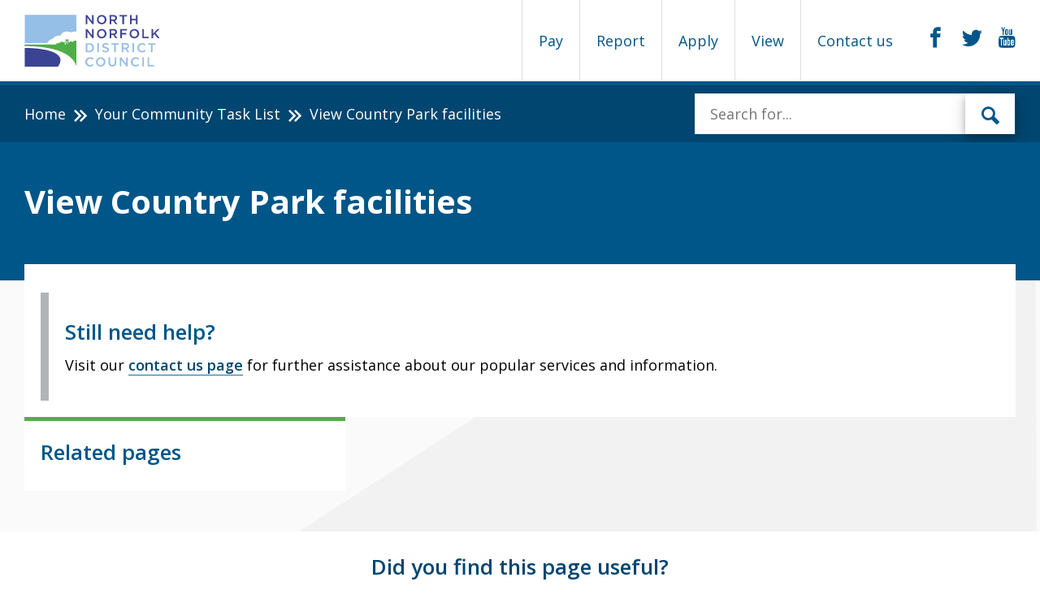

--- FILE ---
content_type: text/html; charset=utf-8
request_url: https://www.north-norfolk.gov.uk/tasks/your-community/view-country-park-facilities/
body_size: 17656
content:


<!DOCTYPE html>
<html lang="en">
<head>
    
<title>Home | Country Park facilities</title>
<meta id="page-name" content="Country Park facilities" />
<meta charset="UTF-8" />
<meta http-equiv="X-UA-Compatible" content="IE=edge" />
<meta name="viewport" content="width=device-width, initial-scale=1" />
<meta name="title" content="" />
<meta name="description" content="" />
<meta name="keywords" content="" />



    <link type="text/css" rel="stylesheet" href="/css/global.css" />

    <style>

.task-item a {
     padding: 25px 15px 35px 15px;
}

/* reduce the font size of the heading to stop it wrapping */
.promotion-panel-content h2 {
    font-size: 27px;
}

.welcome-header:after { opacity: 0.0;}

/*Use this to hide the More Info button on announcements which don't have more info*/

/* .announcement-btn {visibility: hidden;} */

section.announcement {
    padding-top: 10px;
    padding-bottom: 15px;
}
.promotion-panel:after {
    opacity: 0.4; 
}
.featured-task p {
       background-color: rgba(255,255,255, 0.8)!important;
}

.home-page .announcement, .announcement { background-color: #ad0739; }

/* red - #ad0739 */
/* green - #0E8A00 */

@media only screen and (min-width: 992px), print {
.featured-task p {  font-size: 18px; }
}
@media (max-width: 650px) { 
     .welcome-header { height: 225px; }
 }

</style>
    

    <link href="https://fonts.googleapis.com/css?family=Open+Sans:300,600,700,800,400italic,400" rel="stylesheet" type="text/css" />
    <link rel="apple-touch-icon-precomposed" sizes="57x57" href="/images/favicons/apple-touch-icon-57x57.png" />
    <link rel="apple-touch-icon-precomposed" sizes="114x114" href="/images/favicons/apple-touch-icon-114x114.png" />
    <link rel="apple-touch-icon-precomposed" sizes="72x72" href="/images/favicons/apple-touch-icon-72x72.png" />
    <link rel="apple-touch-icon-precomposed" sizes="144x144" href="/images/favicons/apple-touch-icon-144x144.png" />
    <link rel="apple-touch-icon-precomposed" sizes="60x60" href="/images/favicons/apple-touch-icon-60x60.png" />
    <link rel="apple-touch-icon-precomposed" sizes="120x120" href="/images/favicons/apple-touch-icon-120x120.png" />
    <link rel="apple-touch-icon-precomposed" sizes="76x76" href="/images/favicons/apple-touch-icon-76x76.png" />
    <link rel="apple-touch-icon-precomposed" sizes="152x152" href="/images/favicons/apple-touch-icon-152x152.png" />
    <link rel="icon" type="image/png" href="/images/favicons/favicon-196x196.png" sizes="196x196" />
    <link rel="icon" type="image/png" href="/images/favicons/favicon-96x96.png" sizes="96x96" />
    <link rel="icon" type="image/png" href="/images/favicons/favicon-32x32.png" sizes="32x32" />
    <link rel="icon" type="image/png" href="/images/favicons/favicon-16x16.png" sizes="16x16" />
    <link rel="icon" type="image/png" href="/images/favicons/favicon-128.png" sizes="128x128" />
    <meta name="application-name" content="North Norfolk District Council" />
    <meta name="msapplication-TileColor" content="#FFFFFF" />
    <meta name="msapplication-TileImage" content="/images/favicons/mstile-144x144.png" />
    <meta name="msapplication-square70x70logo" content="/images/favicons/mstile-70x70.png" />
    <meta name="msapplication-square150x150logo" content="/images/favicons/mstile-150x150.png" />
    <meta name="msapplication-wide310x150logo" content="/images/favicons/mstile-310x150.png" />
    <meta name="msapplication-square310x310logo" content="/images/favicons/mstile-310x310.png" />
    <meta name="zoom-domain-verification" content="ZOOM_verify_WhN6DwP4S_uXIyxDJQUTvg">
        <!-- Google Analytics -->
        <script>
          (function(i,s,o,g,r,a,m){i['GoogleAnalyticsObject']=r;i[r]=i[r]||function(){
          (i[r].q=i[r].q||[]).push(arguments)},i[r].l=1*new Date();a=s.createElement(o),
          m=s.getElementsByTagName(o)[0];a.async=1;a.src=g;m.parentNode.insertBefore(a,m)
          })(window,document,'script','https://www.google-analytics.com/analytics.js','ga');

          ga('create', 'UA-76215067-1', 'www.north-norfolk.gov.uk', {
		    'anonymizeIp': true
			, 'storage': 'none'
			, 'clientId': window.localStorage.getItem('ga_clientId')
			});
			ga(function(tracker) {
			window.localStorage.setItem('ga_clientId', tracker.get('clientId'));
			});
          ga('send', 'pageview');
        </script>
        <!-- End Google Analytics -->
	<!-- Google tag (gtag.js) -->
	<script async src="https://www.googletagmanager.com/gtag/js?id=G-G17Z54DQLY"></script>
	<script>
  		window.dataLayer = window.dataLayer || [];
  		function gtag(){dataLayer.push(arguments);}
  		gtag('js', new Date());

  		gtag('config', 'G-G17Z54DQLY');
	</script>
	<style>
		.safe-space-container {
		position: fixed;
		height: 90%;
		width: 95%;
		z-index: 100;
		}
	</style>

</head>
<body class="task-page no-js" id="page">

    <!-- Google Tag Manager (noscript) -->
    <!--
    <noscript><iframe src="https://www.googletagmanager.com/ns.html?id=GTM-MPFNBK2"
    height="0" width="0" style="display:none;visibility:hidden"></iframe></noscript>
    -->
    <!-- End Google Tag Manager (noscript) -->
    <!-- <div id="skiplink-container" class="skiplink-container">
        <div class="container">
            <div class="column-12">
                <a href="#content" class="skiplink">Skip to main content</a>
            </div>
        </div>
    </div> -->
    <div class="wrapper">
        
<header>
	<div id="skiplink-container" class="skiplink-container">
            <div class="container">
                <div class="column-12">
                    <a href="#content" class="skiplink">Skip to main content</a>
                </div>
            </div>
        </div>
	<div  class="global-header" role="banner" aria-label="Website Header">
    <div class="container">
        <div class="global-header-logo">
            <a href="/?alttemplate=Home" class="" title="Back to home page">
                <img src="/media/4949/nndc-landscape-colour-on-whitecrop.svg"
                     alt="NNDC landscape colour on whiteCROP.svg"
                     data-fallbackurl="/media/3425/logolandscapefullcolour.png" />
            </a>
        </div>
        <div class="global-header-mobile-buttons">
            <button class="menu-btn-mobile hamburger hamburger--spin" type="button" aria-label="Mobile View Menu" id="nav-toggle">
                <span class="hamburger-box">
                    <span class="hamburger-inner"></span>
                </span>
            </button>
            <!---<a class="menu-btn-mobile btn blue open-btn" id="nav-toggle"><span class="icon-menu"></span></a>-->
        </div>
        <div class="taskbar" id="taskbar" role="menu">
            
<a href="#" class="icon-close taskbar-main-navigation-close" role="button" aria-label="close menu in mobile view"></a>
<nav aria-label="Page Categories">
    <ul class="taskbar-navigation-list">
            <li role="menuitemradio" class="taskbar-link" aria-checked="false">
                <a href="/task-tags/task-types/pay/" data-id="1105" data-name="Pay"  title="List of Pay Type Tasks">
                    Pay
                </a>
            </li>
            <li role="menuitemradio" class="taskbar-link" aria-checked="false">
                <a href="/task-tags/task-types/report/" data-id="1108" data-name="Report"  title="List of Report Type Tasks">
                    Report
                </a>
            </li>
            <li role="menuitemradio" class="taskbar-link" aria-checked="false">
                <a href="/task-tags/task-types/apply/" data-id="1109" data-name="Apply"  title="List of Apply Type Tasks">
                    Apply
                </a>
            </li>
            <li role="menuitemradio" class="taskbar-link" aria-checked="false">
                <a href="/task-tags/task-types/view/" data-id="1111" data-name="View"  title="List of View Type Tasks">
                    View
                </a>
            </li>
                    <li>
                <a href="/contact-us/">Contact us</a>
            </li>
    </ul>
    <div class="taskbar-navigation-inner-menu">
        <div class="container">
            <div class="column-8">
                <span class="taskbar-navigation-title"></span>
            </div>
            <div class="column-4">
                <form role="search" aria-label="Search Tasks">
                    <label for="search-tasknavigation" class="visuallyhidden">Search for</label>
                    <input type="text" name="search-tasknavigation" id="search-tasknavigation" title="Search" placeholder="Search for...">
					<button type="submit" aria-label="submit" class="visuallyhidden"></button>
                </form>
                <a href="#" class="icon-close taskbar-navigation-close" role="button" aria-label="Close task search box">&nbsp;</a>
            </div>
            <div class="column-12">
                <hr />
            </div>
            <div class="column-12">
                <div class="taskbar-navigation-inner-list arrow-navigation"></div>
            </div>
        </div>
    </div>
    
</nav>

            <div class="global-header-social">
                    <a href="https://www.facebook.com/NorthNorfolkDC/" target="_blank">
                        <span class="visuallyhidden">facebook</span>
                        <span class="icon-facebook"></span>
                    </a>
                    <a href="https://twitter.com/NorthNorfolkDC" target="_blank">
                        <span class="visuallyhidden">twitter</span>
                        <span class="icon-twitter"></span>
                    </a>
                    <a href="https://www.youtube.com/channel/UCbub7V_-2caTNZOF5ghvyjA" target="_blank">
                        <span class="visuallyhidden">youtube</span>
                        <span class="icon-youtube"></span>
                    </a>
            </div>
        </div>
    </div>
	</div>
</header>

        <main id="content">
            



<div class="global-breadcrumb">
    <div class="container">
        <div class="column-8">
            <nav aria-label="Breadcrumb">
                <ol>
                                <li><a href="/">Home</a></li>
                                <li><a href="/tasks/your-community/">Your Community Task List</a></li>
                    <li class="active">View Country Park facilities</li>
                </ol>
            </nav>
        </div>
        <div class="column-4">
            
                <div class="global-breadcrumb-search">
                    <form class="header-search" role="search" method="GET" action="/search" aria-label="Search Box">
    <label for="search-main" class="visuallyhidden">Enter the terms you wish to search for</label>
    <input type="search" name="q" id="search-main" title="Search" placeholder="Search for...">
    <button type="submit" class="btn">
        <span class="icon-search"></span>
        <span class="visuallyhidden">Search</span>
    </button>
</form>
                </div>
            
        </div>
    </div>
</div>


            
<header class="page-header " >
    <div class="container">
        <div class="page-header-inner">
            <h1>View Country Park facilities</h1>
        </div>
    </div>
</header>
<div class="taskpage-top contentpage-top">
    <div class="container">
        <div class="row">
            <div class="article-container article-container-equalheight">
                <div class="large-content-block rich-text">
                    


						<div class="rich-text">
							<style>
	
	.info-notice {
		border-left: 10px solid #b1b4b6;
		color: initial;
		margin-top: 15px;
		padding: 20px 0 20px 20px;
	}
	.info-notice p, .info-notice h2 {
		margin: 10px 0 10px 0;
	}

</style>
	
<div class="info-notice">
	<h2>Still need help?</h2>
	<p>Visit our <a href="/contact-us/">contact us page</a> for further assistance about our popular services and information.</p>
</div>
						</div>	
				</div>
				<div class="related-container">
					<aside class="related">	
						
						<div class="related-box">
							<h2>Related pages</h2>
							<nav aria-label="Related Pages">
								<ul>
								</ul>
							</nav>
						</div>
 					</aside>
                 </div>
            </div>
        </div>
    </div>
</div>

        </main>


        
<footer>
	
    <div class="feedback-container">
        <div class="container">
            <div class="feedback" id="feedback">
                <h2><a href="#feedback">Did you find this page useful?</a></h2>
                <noscript>
                    <iframe frameborder="0" height="250" width="100%" id="feedback-iframe" src="/feedback?nodeId=3335&url=/tasks/your-community/view-country-park-facilities/"></iframe>
                </noscript>
                
<div class="feedback-inner" id="feedback-inner">
    <form id="feedback-form" method="POST" class="feedback-form">
        <div class="feedback-icons">
            <fieldset>
                <legend class="visuallyhidden">Did you find this page useful?</legend>
                <input type="radio" name="happyness" id="happy" class="visuallyhidden" value="2" />
                <label for="happy">
                    <span class="icon-emoji-happy feedback-btn" title="I am happy with this page"><span class="visuallyhidden">I am happy with this page</span></span>
                </label>
                <input type="radio" name="happyness" id="neutral" class="visuallyhidden" value="1" />
                <label for="neutral">
                    <span class="icon-emoji-neutral feedback-btn" title="I am okay with this page"><span class="visuallyhidden">I am okay with this page</span></span>
                </label>
                <input type="radio" name="happyness" id="sad" class="visuallyhidden" value="0" />
                <label for="sad">
                    <span class="icon-emoji-sad feedback-btn" title="I am unhappy with this page"><span class="visuallyhidden">I am unhappy with this page</span></span>
                </label>
            </fieldset>
        </div>
        <div class="feedback-toggle" style="">
            <label for="textdetails" class="visuallyhidden">Feedback:</label>
            <textarea id="textdetails" name="feedbackMessage" placeholder="Anything you would like to add?"></textarea>
            <input type="hidden" name="nodeId" value="3335" />
			<input type="hidden" name="ipAddress" value="Chrome131 - 131.0" />
            <!--<input class="visuallyhidden" type="text" placeholder="Leave this field blank" name="l33t_h0neypo7" id="honeypot" value="" autocomplete="off" />-->
				<input type="hidden" placeholder="Leave this field blank" name="l33t_h0neypo7" id="honeypot" value="" autocomplete="off" />
            <button type="submit" name="action" value="feedback" class="btn blue">Send your quick comments</button>
			
        </div>
    </form>
</div>



            </div>
        </div>
    </div>





	<div class="footer">
		<div class="container">
			<div class="footer-navigation">
				<div style="width: 20%">
					<div style="float: left; margin-right: 10%; margin-top:10px;">
						<div class="ssl-cert">
			<!--- DO NOT EDIT - GlobalSign SSL Site Seal Code - DO NOT EDIT ---><table class="table-ssl" width=125 border=0 cellspacing=0 cellpadding=0 title="CLICK TO VERIFY: This site uses a GlobalSign SSL Certificate to secure your personal information." ><tr><td><span id="ss_img_wrapper_gmogs_image_90-35_en_white"><a href="https://www.globalsign.com/" target=_blank title="GlobalSign Site Seal" rel="nofollow"><img alt="SSL" border=0 id="ss_img" src="//seal.globalsign.com/SiteSeal/images/gs_noscript_90-35_en.gif"></a></span><script type="text/javascript" src="//seal.globalsign.com/SiteSeal/gmogs_image_90-35_en_white.js"></script></td></tr></table><!--- DO NOT EDIT - GlobalSign SSL Site Seal Code - DO NOT EDIT --->
			
			</div>
					</div>
				</div>
				<div style="width: 73%; float: left;">
					<p>
					<h2 class="visuallyhidden">Support links</h2>
					<ul>
							<li><a href="/sitemap">Site Map</a></li>
							<li><a href="/info/website/privacy-notice/">Privacy Notice</a></li>
							<li><a href="/info/website/terms-and-conditions/">Terms and Conditions</a></li>
							<li><a href="/accessibility-statement/">Accessibility Statement</a></li>
					</ul>
					</p><br />
					<p>&copy; 2025 NNDC . 
           
					Council Offices, Holt Road, Cromer, Norfolk, NR27 9EN Tel: 01263 513811
			
					</p>
				</div>
						
			</div>
        		
		<div class="footer-disclaimer" style="float: right; margin-left: 2%;">
			<a data-launch-safespace="" data-target-element="content" href="javascript:void(0)" onclick="document.body.scrollTop = 0; document.documentElement.scrollTop = 0;">
				<img src="/media/6776/ssicon.png" style="float: right; height: 100px;" alt="Online Safe Spaces logo">
			</a>
		</div>
    </div>
	</div>
	
	
</footer>
    </div>
        <script src="https://cdnjs.cloudflare.com/ajax/libs/jquery/1.11.3/jquery.min.js"></script>
	<script src="/scripts/vendor/widget.js"></script>
        <script src="/scripts/vendor.min.js" type="text/javascript"></script>
        <script src="/scripts/global.js?v=1.0.1"></script>
	<script src="https://cc.cdn.civiccomputing.com/9/cookieControl-9.3.1.min.js"></script>
        <script src="/scripts/cookiecontrol.js" type="text/javascript"></script>

   <script src="https://widget.ubisend.io/widget/widget.js?c=North-Norfolk-Council&i=gAMG6ZK9d5" id="chat-widget-1925"></script>
    
    
    

</body>
</html>


--- FILE ---
content_type: text/css
request_url: https://www.north-norfolk.gov.uk/css/global.css
body_size: 97503
content:
@charset "UTF-8";
/*! normalize.css v3.0.3 | MIT License | github.com/necolas/normalize.css */
/**
 * 1. Set default font family to sans-serif.
 * 2. Prevent iOS and IE text size adjust after device orientation change,
 *    without disabling user zoom.
 */
html {
  font-family: sans-serif;
  /* 1 */
  -ms-text-size-adjust: 100%;
  /* 2 */
  -webkit-text-size-adjust: 100%;
  /* 2 */ }

/**
 * Remove default margin.
 */
body {
  margin: 0; }

/* HTML5 display definitions
   ========================================================================== */
/**
 * Correct `block` display not defined for any HTML5 element in IE 8/9.
 * Correct `block` display not defined for `details` or `summary` in IE 10/11
 * and Firefox.
 * Correct `block` display not defined for `main` in IE 11.
 */
article,
aside,
details,
figcaption,
figure,
footer,
header,
hgroup,
main,
menu,
nav,
section,
summary {
  display: block; }

/**
 * 1. Correct `inline-block` display not defined in IE 8/9.
 * 2. Normalize vertical alignment of `progress` in Chrome, Firefox, and Opera.
 */
audio,
canvas,
progress,
video {
  display: inline-block;
  /* 1 */
  vertical-align: baseline;
  /* 2 */ }

/**
 * Prevent modern browsers from displaying `audio` without controls.
 * Remove excess height in iOS 5 devices.
 */
audio:not([controls]) {
  display: none;
  height: 0; }

/**
 * Address `[hidden]` styling not present in IE 8/9/10.
 * Hide the `template` element in IE 8/9/10/11, Safari, and Firefox < 22.
 */
[hidden],
template {
  display: none; }

/* Links
   ========================================================================== */
/**
 * Remove the gray background color from active links in IE 10.
 */
a {
  background-color: transparent; }

/**
 * Improve readability of focused elements when they are also in an
 * active/hover state.
 */
a:active,
a:hover {
  outline: 0; }

/* Text-level semantics
   ========================================================================== */
/**
 * Address styling not present in IE 8/9/10/11, Safari, and Chrome.
 */
abbr[title] {
  border-bottom: 1px dotted; }

/**
 * Address style set to `bolder` in Firefox 4+, Safari, and Chrome.
 */
b,
strong {
  font-weight: bold; }

/**
 * Address styling not present in Safari and Chrome.
 */
dfn {
  font-style: italic; }

/**
 * Address variable `h1` font-size and margin within `section` and `article`
 * contexts in Firefox 4+, Safari, and Chrome.
 */
h1 {
  font-size: 2em;
  margin: 0.67em 0; }

/**
 * Address styling not present in IE 8/9.
 */
mark {
  background: #ff0;
  color: #000; }

/**
 * Address inconsistent and variable font size in all browsers.
 */
small {
  font-size: 80%; }

/**
 * Prevent `sub` and `sup` affecting `line-height` in all browsers.
 */
sub,
sup {
  font-size: 75%;
  line-height: 0;
  position: relative;
  vertical-align: baseline; }

sup {
  top: -0.5em; }

sub {
  bottom: -0.25em; }

/* Embedded content
   ========================================================================== */
/**
 * Remove border when inside `a` element in IE 8/9/10.
 */
img {
  border: 0; }

/**
 * Correct overflow not hidden in IE 9/10/11.
 */
svg:not(:root) {
  overflow: hidden; }

/* Grouping content
   ========================================================================== */
/**
 * Address margin not present in IE 8/9 and Safari.
 */
figure {
  margin: 1em 40px; }

/**
 * Address differences between Firefox and other browsers.
 */
hr {
  box-sizing: content-box;
  height: 0; }

/**
 * Contain overflow in all browsers.
 */
pre {
  overflow: auto; }

/**
 * Address odd `em`-unit font size rendering in all browsers.
 */
code,
kbd,
pre,
samp {
  font-family: monospace, monospace;
  font-size: 1em; }

/* Forms
   ========================================================================== */
/**
 * Known limitation: by default, Chrome and Safari on OS X allow very limited
 * styling of `select`, unless a `border` property is set.
 */
/**
 * 1. Correct color not being inherited.
 *    Known issue: affects color of disabled elements.
 * 2. Correct font properties not being inherited.
 * 3. Address margins set differently in Firefox 4+, Safari, and Chrome.
 */
button,
input,
optgroup,
select,
textarea {
  color: inherit;
  /* 1 */
  font: inherit;
  /* 2 */
  margin: 0;
  /* 3 */ }

/**
 * Address `overflow` set to `hidden` in IE 8/9/10/11.
 */
button {
  overflow: visible; }

/**
 * Address inconsistent `text-transform` inheritance for `button` and `select`.
 * All other form control elements do not inherit `text-transform` values.
 * Correct `button` style inheritance in Firefox, IE 8/9/10/11, and Opera.
 * Correct `select` style inheritance in Firefox.
 */
button,
select {
  text-transform: none; }

/**
 * 1. Avoid the WebKit bug in Android 4.0.* where (2) destroys native `audio`
 *    and `video` controls.
 * 2. Correct inability to style clickable `input` types in iOS.
 * 3. Improve usability and consistency of cursor style between image-type
 *    `input` and others.
 */
button,
html input[type="button"],
input[type="reset"],
input[type="submit"] {
  -webkit-appearance: button;
  /* 2 */
  cursor: pointer;
  /* 3 */ }

/**
 * Re-set default cursor for disabled elements.
 */
button[disabled],
html input[disabled] {
  cursor: default; }

/**
 * Remove inner padding and border in Firefox 4+.
 */
button::-moz-focus-inner,
input::-moz-focus-inner {
  border: 0;
  padding: 0; }

/**
 * Address Firefox 4+ setting `line-height` on `input` using `!important` in
 * the UA stylesheet.
 */
input {
  line-height: normal; }

/**
 * It's recommended that you don't attempt to style these elements.
 * Firefox's implementation doesn't respect box-sizing, padding, or width.
 *
 * 1. Address box sizing set to `content-box` in IE 8/9/10.
 * 2. Remove excess padding in IE 8/9/10.
 */
input[type="checkbox"],
input[type="radio"] {
  box-sizing: border-box;
  /* 1 */
  padding: 0;
  /* 2 */ }

/**
 * Fix the cursor style for Chrome's increment/decrement buttons. For certain
 * `font-size` values of the `input`, it causes the cursor style of the
 * decrement button to change from `default` to `text`.
 */
input[type="number"]::-webkit-inner-spin-button,
input[type="number"]::-webkit-outer-spin-button {
  height: auto; }

/**
 * 1. Address `appearance` set to `searchfield` in Safari and Chrome.
 * 2. Address `box-sizing` set to `border-box` in Safari and Chrome.
 */
input[type="search"] {
  -webkit-appearance: textfield;
  /* 1 */
  box-sizing: content-box;
  /* 2 */ }

/**
 * Remove inner padding and search cancel button in Safari and Chrome on OS X.
 * Safari (but not Chrome) clips the cancel button when the search input has
 * padding (and `textfield` appearance).
 */
input[type="search"]::-webkit-search-cancel-button,
input[type="search"]::-webkit-search-decoration {
  -webkit-appearance: none; }

/**
 * Define consistent border, margin, and padding.
 */
fieldset {
  border: 1px solid #c0c0c0;
  margin: 0 2px;
  padding: 0.35em 0.625em 0.75em; }

/**
 * 1. Correct `color` not being inherited in IE 8/9/10/11.
 * 2. Remove padding so people aren't caught out if they zero out fieldsets.
 */
legend {
  border: 0;
  /* 1 */
  padding: 0;
  /* 2 */ }

/**
 * Remove default vertical scrollbar in IE 8/9/10/11.
 */
textarea {
  overflow: auto; }

/**
 * Don't inherit the `font-weight` (applied by a rule above).
 * NOTE: the default cannot safely be changed in Chrome and Safari on OS X.
 */
optgroup {
  font-weight: bold; }

/* Tables
   ========================================================================== */
/**
 * Remove most spacing between table cells.
 */
table {
  border-collapse: collapse;
  border-spacing: 0; }

td,
th {
  padding: 0; }

/**
 * Swiper 3.2.7
 * Most modern mobile touch slider and framework with hardware accelerated transitions
 * 
 * http://www.idangero.us/swiper/
 * 
 * Copyright 2015, Vladimir Kharlampidi
 * The iDangero.us
 * http://www.idangero.us/
 * 
 * Licensed under MIT
 * 
 * Released on: December 7, 2015
 */
.swiper-container {
  margin: 0 auto;
  position: relative;
  overflow: hidden;
  /* Fix of Webkit flickering */
  z-index: 1; }

.swiper-container-no-flexbox .swiper-slide {
  float: left; }

.swiper-container-vertical > .swiper-wrapper {
  -webkit-box-orient: vertical;
  -moz-box-orient: vertical;
  -ms-flex-direction: column;
  -webkit-flex-direction: column;
  flex-direction: column; }

.swiper-wrapper {
  position: relative;
  width: 100%;
  height: 100%;
  z-index: 1;
  display: -webkit-box;
  display: -moz-box;
  display: -ms-flexbox;
  display: -webkit-flex;
  display: flex;
  -webkit-transition-property: -webkit-transform;
  -moz-transition-property: -moz-transform;
  -o-transition-property: -o-transform;
  -ms-transition-property: -ms-transform;
  transition-property: transform;
  -webkit-box-sizing: content-box;
  -moz-box-sizing: content-box;
  box-sizing: content-box; }

.swiper-container-android .swiper-slide,
.swiper-wrapper {
  -webkit-transform: translate3d(0px, 0, 0);
  -moz-transform: translate3d(0px, 0, 0);
  -o-transform: translate(0px, 0px);
  -ms-transform: translate3d(0px, 0, 0);
  transform: translate3d(0px, 0, 0); }

.swiper-container-multirow > .swiper-wrapper {
  -webkit-box-lines: multiple;
  -moz-box-lines: multiple;
  -ms-flex-wrap: wrap;
  -webkit-flex-wrap: wrap;
  flex-wrap: wrap; }

.swiper-container-free-mode > .swiper-wrapper {
  -webkit-transition-timing-function: ease-out;
  -moz-transition-timing-function: ease-out;
  -ms-transition-timing-function: ease-out;
  -o-transition-timing-function: ease-out;
  transition-timing-function: ease-out;
  margin: 0 auto; }

.swiper-slide {
  -webkit-flex-shrink: 0;
  -ms-flex: 0 0 auto;
  flex-shrink: 0;
  width: 100%;
  height: 100%;
  position: relative; }

/* Auto Height */
.swiper-container-autoheight,
.swiper-container-autoheight .swiper-slide {
  height: auto; }

.swiper-container-autoheight .swiper-wrapper {
  -webkit-box-align: start;
  -ms-flex-align: start;
  -webkit-align-items: flex-start;
  align-items: flex-start;
  -webkit-transition-property: -webkit-transform, height;
  -moz-transition-property: -moz-transform;
  -o-transition-property: -o-transform;
  -ms-transition-property: -ms-transform;
  transition-property: transform, height; }

/* a11y */
.swiper-container .swiper-notification {
  position: absolute;
  left: 0;
  top: 0;
  pointer-events: none;
  opacity: 0;
  z-index: -1000; }

/* IE10 Windows Phone 8 Fixes */
.swiper-wp8-horizontal {
  -ms-touch-action: pan-y;
  touch-action: pan-y; }

.swiper-wp8-vertical {
  -ms-touch-action: pan-x;
  touch-action: pan-x; }

/* Arrows */
.swiper-button-prev,
.swiper-button-next {
  position: absolute;
  top: 50%;
  width: 27px;
  height: 44px;
  margin-top: -22px;
  z-index: 10;
  cursor: pointer;
  -moz-background-size: 27px 44px;
  -webkit-background-size: 27px 44px;
  background-size: 27px 44px;
  background-position: center;
  background-repeat: no-repeat; }

.swiper-button-prev.swiper-button-disabled,
.swiper-button-next.swiper-button-disabled {
  opacity: 0.35;
  cursor: auto;
  pointer-events: none; }

.swiper-button-prev,
.swiper-container-rtl .swiper-button-next {
  background-image: url("data:image/svg+xml;charset=utf-8,%3Csvg%20xmlns%3D'http%3A%2F%2Fwww.w3.org%2F2000%2Fsvg'%20viewBox%3D'0%200%2027%2044'%3E%3Cpath%20d%3D'M0%2C22L22%2C0l2.1%2C2.1L4.2%2C22l19.9%2C19.9L22%2C44L0%2C22L0%2C22L0%2C22z'%20fill%3D'%23007aff'%2F%3E%3C%2Fsvg%3E");
  left: 10px;
  right: auto; }

.swiper-button-prev.swiper-button-black,
.swiper-container-rtl .swiper-button-next.swiper-button-black {
  background-image: url("data:image/svg+xml;charset=utf-8,%3Csvg%20xmlns%3D'http%3A%2F%2Fwww.w3.org%2F2000%2Fsvg'%20viewBox%3D'0%200%2027%2044'%3E%3Cpath%20d%3D'M0%2C22L22%2C0l2.1%2C2.1L4.2%2C22l19.9%2C19.9L22%2C44L0%2C22L0%2C22L0%2C22z'%20fill%3D'%23000000'%2F%3E%3C%2Fsvg%3E"); }

.swiper-button-prev.swiper-button-white,
.swiper-container-rtl .swiper-button-next.swiper-button-white {
  background-image: url("data:image/svg+xml;charset=utf-8,%3Csvg%20xmlns%3D'http%3A%2F%2Fwww.w3.org%2F2000%2Fsvg'%20viewBox%3D'0%200%2027%2044'%3E%3Cpath%20d%3D'M0%2C22L22%2C0l2.1%2C2.1L4.2%2C22l19.9%2C19.9L22%2C44L0%2C22L0%2C22L0%2C22z'%20fill%3D'%23ffffff'%2F%3E%3C%2Fsvg%3E"); }

.swiper-button-next,
.swiper-container-rtl .swiper-button-prev {
  background-image: url("data:image/svg+xml;charset=utf-8,%3Csvg%20xmlns%3D'http%3A%2F%2Fwww.w3.org%2F2000%2Fsvg'%20viewBox%3D'0%200%2027%2044'%3E%3Cpath%20d%3D'M27%2C22L27%2C22L5%2C44l-2.1-2.1L22.8%2C22L2.9%2C2.1L5%2C0L27%2C22L27%2C22z'%20fill%3D'%23007aff'%2F%3E%3C%2Fsvg%3E");
  right: 10px;
  left: auto; }

.swiper-button-next.swiper-button-black,
.swiper-container-rtl .swiper-button-prev.swiper-button-black {
  background-image: url("data:image/svg+xml;charset=utf-8,%3Csvg%20xmlns%3D'http%3A%2F%2Fwww.w3.org%2F2000%2Fsvg'%20viewBox%3D'0%200%2027%2044'%3E%3Cpath%20d%3D'M27%2C22L27%2C22L5%2C44l-2.1-2.1L22.8%2C22L2.9%2C2.1L5%2C0L27%2C22L27%2C22z'%20fill%3D'%23000000'%2F%3E%3C%2Fsvg%3E"); }

.swiper-button-next.swiper-button-white,
.swiper-container-rtl .swiper-button-prev.swiper-button-white {
  background-image: url("data:image/svg+xml;charset=utf-8,%3Csvg%20xmlns%3D'http%3A%2F%2Fwww.w3.org%2F2000%2Fsvg'%20viewBox%3D'0%200%2027%2044'%3E%3Cpath%20d%3D'M27%2C22L27%2C22L5%2C44l-2.1-2.1L22.8%2C22L2.9%2C2.1L5%2C0L27%2C22L27%2C22z'%20fill%3D'%23ffffff'%2F%3E%3C%2Fsvg%3E"); }

/* Pagination Styles */
.swiper-pagination {
  position: relative;
  display: inline-block;
  text-align: center;
  -webkit-transition: 300ms;
  -moz-transition: 300ms;
  -o-transition: 300ms;
  transition: 300ms;
  -webkit-transform: translate3d(0, 0, 0);
  -ms-transform: translate3d(0, 0, 0);
  -o-transform: translate3d(0, 0, 0);
  transform: translate3d(0, 0, 0);
  z-index: 2; }

.swiper-pagination.swiper-pagination-hidden {
  opacity: 0; }

.swiper-pagination-bullet {
  margin-right: 10px;
  width: 20px;
  height: 20px;
  display: inline-block;
  border-radius: 100%;
  background: #000;
  opacity: 0.2; }

button.swiper-pagination-bullet {
  border: none;
  margin: 0;
  padding: 0;
  box-shadow: none;
  -moz-appearance: none;
  -ms-appearance: none;
  -webkit-appearance: none;
  appearance: none; }

.swiper-pagination-clickable .swiper-pagination-bullet {
  cursor: pointer; }

.swiper-pagination-white .swiper-pagination-bullet {
  background: #fff; }

.swiper-pagination-bullet-active {
  opacity: 1;
  background: #005689; }

.swiper-pagination-white .swiper-pagination-bullet-active {
  background: #fff; }

.swiper-pagination-black .swiper-pagination-bullet-active {
  background: #000; }

.swiper-container-vertical > .swiper-pagination {
  right: 10px;
  top: 50%;
  -webkit-transform: translate3d(0px, -50%, 0);
  -moz-transform: translate3d(0px, -50%, 0);
  -o-transform: translate(0px, -50%);
  -ms-transform: translate3d(0px, -50%, 0);
  transform: translate3d(0px, -50%, 0); }

.swiper-container-vertical > .swiper-pagination .swiper-pagination-bullet {
  margin: 5px 0;
  display: block; }

.swiper-container-horizontal > .swiper-pagination {
  bottom: 10px;
  left: 0;
  width: 100%; }

.swiper-container-horizontal > .swiper-pagination .swiper-pagination-bullet {
  margin: 0 5px; }

/* 3D Container */
.swiper-container-3d {
  -webkit-perspective: 1200px;
  -moz-perspective: 1200px;
  -o-perspective: 1200px;
  perspective: 1200px; }

.swiper-container-3d .swiper-wrapper,
.swiper-container-3d .swiper-slide,
.swiper-container-3d .swiper-slide-shadow-left,
.swiper-container-3d .swiper-slide-shadow-right,
.swiper-container-3d .swiper-slide-shadow-top,
.swiper-container-3d .swiper-slide-shadow-bottom,
.swiper-container-3d .swiper-cube-shadow {
  -webkit-transform-style: preserve-3d;
  -moz-transform-style: preserve-3d;
  -ms-transform-style: preserve-3d;
  transform-style: preserve-3d; }

.swiper-container-3d .swiper-slide-shadow-left,
.swiper-container-3d .swiper-slide-shadow-right,
.swiper-container-3d .swiper-slide-shadow-top,
.swiper-container-3d .swiper-slide-shadow-bottom {
  position: absolute;
  left: 0;
  top: 0;
  width: 100%;
  height: 100%;
  pointer-events: none;
  z-index: 10; }

.swiper-container-3d .swiper-slide-shadow-left {
  background-image: -webkit-gradient(linear, left top, right top, left, right);
  /* Safari 4+, Chrome */
  background-image: -webkit-linear-gradient(right, rgba(0, 0, 0, 0.5), transparent);
  /* Chrome 10+, Safari 5.1+, iOS 5+ */
  background-image: -moz-linear-gradient(right, rgba(0, 0, 0, 0.5), transparent);
  /* Firefox 3.6-15 */
  background-image: -o-linear-gradient(right, rgba(0, 0, 0, 0.5), transparent);
  /* Opera 11.10-12.00 */
  background-image: linear-gradient(to left, rgba(0, 0, 0, 0.5), transparent);
  /* Firefox 16+, IE10, Opera 12.50+ */ }

.swiper-container-3d .swiper-slide-shadow-right {
  background-image: -webkit-gradient(linear, right top, left top, left, right);
  /* Safari 4+, Chrome */
  background-image: -webkit-linear-gradient(left, rgba(0, 0, 0, 0.5), transparent);
  /* Chrome 10+, Safari 5.1+, iOS 5+ */
  background-image: -moz-linear-gradient(left, rgba(0, 0, 0, 0.5), transparent);
  /* Firefox 3.6-15 */
  background-image: -o-linear-gradient(left, rgba(0, 0, 0, 0.5), transparent);
  /* Opera 11.10-12.00 */
  background-image: linear-gradient(to right, rgba(0, 0, 0, 0.5), transparent);
  /* Firefox 16+, IE10, Opera 12.50+ */ }

.swiper-container-3d .swiper-slide-shadow-top {
  background-image: -webkit-gradient(linear, left top, left bottom, left, right);
  /* Safari 4+, Chrome */
  background-image: -webkit-linear-gradient(bottom, rgba(0, 0, 0, 0.5), transparent);
  /* Chrome 10+, Safari 5.1+, iOS 5+ */
  background-image: -moz-linear-gradient(bottom, rgba(0, 0, 0, 0.5), transparent);
  /* Firefox 3.6-15 */
  background-image: -o-linear-gradient(bottom, rgba(0, 0, 0, 0.5), transparent);
  /* Opera 11.10-12.00 */
  background-image: linear-gradient(to top, rgba(0, 0, 0, 0.5), transparent);
  /* Firefox 16+, IE10, Opera 12.50+ */ }

.swiper-container-3d .swiper-slide-shadow-bottom {
  background-image: -webkit-gradient(linear, left bottom, left top, left, right);
  /* Safari 4+, Chrome */
  background-image: -webkit-linear-gradient(top, rgba(0, 0, 0, 0.5), transparent);
  /* Chrome 10+, Safari 5.1+, iOS 5+ */
  background-image: -moz-linear-gradient(top, rgba(0, 0, 0, 0.5), transparent);
  /* Firefox 3.6-15 */
  background-image: -o-linear-gradient(top, rgba(0, 0, 0, 0.5), transparent);
  /* Opera 11.10-12.00 */
  background-image: linear-gradient(to bottom, rgba(0, 0, 0, 0.5), transparent);
  /* Firefox 16+, IE10, Opera 12.50+ */ }

/* Coverflow */
.swiper-container-coverflow .swiper-wrapper {
  /* Windows 8 IE 10 fix */
  -ms-perspective: 1200px; }

/* Fade */
.swiper-container-fade.swiper-container-free-mode .swiper-slide {
  -webkit-transition-timing-function: ease-out;
  -moz-transition-timing-function: ease-out;
  -ms-transition-timing-function: ease-out;
  -o-transition-timing-function: ease-out;
  transition-timing-function: ease-out; }

.swiper-container-fade .swiper-slide {
  pointer-events: none; }

.swiper-container-fade .swiper-slide .swiper-slide {
  pointer-events: none; }

.swiper-container-fade .swiper-slide-active,
.swiper-container-fade .swiper-slide-active .swiper-slide-active {
  pointer-events: auto; }

/* Cube */
.swiper-container-cube {
  overflow: visible; }

.swiper-container-cube .swiper-slide {
  pointer-events: none;
  visibility: hidden;
  -webkit-transform-origin: 0 0;
  -moz-transform-origin: 0 0;
  -ms-transform-origin: 0 0;
  transform-origin: 0 0;
  -webkit-backface-visibility: hidden;
  -moz-backface-visibility: hidden;
  -ms-backface-visibility: hidden;
  backface-visibility: hidden;
  width: 100%;
  height: 100%;
  z-index: 1; }

.swiper-container-cube.swiper-container-rtl .swiper-slide {
  -webkit-transform-origin: 100% 0;
  -moz-transform-origin: 100% 0;
  -ms-transform-origin: 100% 0;
  transform-origin: 100% 0; }

.swiper-container-cube .swiper-slide-active,
.swiper-container-cube .swiper-slide-next,
.swiper-container-cube .swiper-slide-prev,
.swiper-container-cube .swiper-slide-next + .swiper-slide {
  pointer-events: auto;
  visibility: visible; }

.swiper-container-cube .swiper-slide-shadow-top,
.swiper-container-cube .swiper-slide-shadow-bottom,
.swiper-container-cube .swiper-slide-shadow-left,
.swiper-container-cube .swiper-slide-shadow-right {
  z-index: 0;
  -webkit-backface-visibility: hidden;
  -moz-backface-visibility: hidden;
  -ms-backface-visibility: hidden;
  backface-visibility: hidden; }

.swiper-container-cube .swiper-cube-shadow {
  position: absolute;
  left: 0;
  bottom: 0px;
  width: 100%;
  height: 100%;
  background: #000;
  opacity: 0.6;
  -webkit-filter: blur(50px);
  filter: blur(50px);
  z-index: 0; }

/* Scrollbar */
.swiper-scrollbar {
  border-radius: 10px;
  position: relative;
  -ms-touch-action: none;
  background: rgba(0, 0, 0, 0.1); }

.swiper-container-horizontal > .swiper-scrollbar {
  position: absolute;
  left: 1%;
  bottom: 3px;
  z-index: 50;
  height: 5px;
  width: 98%; }

.swiper-container-vertical > .swiper-scrollbar {
  position: absolute;
  right: 3px;
  top: 1%;
  z-index: 50;
  width: 5px;
  height: 98%; }

.swiper-scrollbar-drag {
  height: 100%;
  width: 100%;
  position: relative;
  background: rgba(0, 0, 0, 0.5);
  border-radius: 10px;
  left: 0;
  top: 0; }

.swiper-scrollbar-cursor-drag {
  cursor: move; }

/* Preloader */
.swiper-lazy-preloader {
  width: 42px;
  height: 42px;
  position: absolute;
  left: 50%;
  top: 50%;
  margin-left: -21px;
  margin-top: -21px;
  z-index: 10;
  -webkit-transform-origin: 50%;
  -moz-transform-origin: 50%;
  transform-origin: 50%;
  -webkit-animation: swiper-preloader-spin 1s steps(12, end) infinite;
  -moz-animation: swiper-preloader-spin 1s steps(12, end) infinite;
  animation: swiper-preloader-spin 1s steps(12, end) infinite; }

.swiper-lazy-preloader:after {
  display: block;
  content: "";
  width: 100%;
  height: 100%;
  background-image: url("data:image/svg+xml;charset=utf-8,%3Csvg%20viewBox%3D'0%200%20120%20120'%20xmlns%3D'http%3A%2F%2Fwww.w3.org%2F2000%2Fsvg'%20xmlns%3Axlink%3D'http%3A%2F%2Fwww.w3.org%2F1999%2Fxlink'%3E%3Cdefs%3E%3Cline%20id%3D'l'%20x1%3D'60'%20x2%3D'60'%20y1%3D'7'%20y2%3D'27'%20stroke%3D'%236c6c6c'%20stroke-width%3D'11'%20stroke-linecap%3D'round'%2F%3E%3C%2Fdefs%3E%3Cg%3E%3Cuse%20xlink%3Ahref%3D'%23l'%20opacity%3D'.27'%2F%3E%3Cuse%20xlink%3Ahref%3D'%23l'%20opacity%3D'.27'%20transform%3D'rotate(30%2060%2C60)'%2F%3E%3Cuse%20xlink%3Ahref%3D'%23l'%20opacity%3D'.27'%20transform%3D'rotate(60%2060%2C60)'%2F%3E%3Cuse%20xlink%3Ahref%3D'%23l'%20opacity%3D'.27'%20transform%3D'rotate(90%2060%2C60)'%2F%3E%3Cuse%20xlink%3Ahref%3D'%23l'%20opacity%3D'.27'%20transform%3D'rotate(120%2060%2C60)'%2F%3E%3Cuse%20xlink%3Ahref%3D'%23l'%20opacity%3D'.27'%20transform%3D'rotate(150%2060%2C60)'%2F%3E%3Cuse%20xlink%3Ahref%3D'%23l'%20opacity%3D'.37'%20transform%3D'rotate(180%2060%2C60)'%2F%3E%3Cuse%20xlink%3Ahref%3D'%23l'%20opacity%3D'.46'%20transform%3D'rotate(210%2060%2C60)'%2F%3E%3Cuse%20xlink%3Ahref%3D'%23l'%20opacity%3D'.56'%20transform%3D'rotate(240%2060%2C60)'%2F%3E%3Cuse%20xlink%3Ahref%3D'%23l'%20opacity%3D'.66'%20transform%3D'rotate(270%2060%2C60)'%2F%3E%3Cuse%20xlink%3Ahref%3D'%23l'%20opacity%3D'.75'%20transform%3D'rotate(300%2060%2C60)'%2F%3E%3Cuse%20xlink%3Ahref%3D'%23l'%20opacity%3D'.85'%20transform%3D'rotate(330%2060%2C60)'%2F%3E%3C%2Fg%3E%3C%2Fsvg%3E");
  background-position: 50%;
  -webkit-background-size: 100%;
  background-size: 100%;
  background-repeat: no-repeat; }

.swiper-lazy-preloader-white:after {
  background-image: url("data:image/svg+xml;charset=utf-8,%3Csvg%20viewBox%3D'0%200%20120%20120'%20xmlns%3D'http%3A%2F%2Fwww.w3.org%2F2000%2Fsvg'%20xmlns%3Axlink%3D'http%3A%2F%2Fwww.w3.org%2F1999%2Fxlink'%3E%3Cdefs%3E%3Cline%20id%3D'l'%20x1%3D'60'%20x2%3D'60'%20y1%3D'7'%20y2%3D'27'%20stroke%3D'%23fff'%20stroke-width%3D'11'%20stroke-linecap%3D'round'%2F%3E%3C%2Fdefs%3E%3Cg%3E%3Cuse%20xlink%3Ahref%3D'%23l'%20opacity%3D'.27'%2F%3E%3Cuse%20xlink%3Ahref%3D'%23l'%20opacity%3D'.27'%20transform%3D'rotate(30%2060%2C60)'%2F%3E%3Cuse%20xlink%3Ahref%3D'%23l'%20opacity%3D'.27'%20transform%3D'rotate(60%2060%2C60)'%2F%3E%3Cuse%20xlink%3Ahref%3D'%23l'%20opacity%3D'.27'%20transform%3D'rotate(90%2060%2C60)'%2F%3E%3Cuse%20xlink%3Ahref%3D'%23l'%20opacity%3D'.27'%20transform%3D'rotate(120%2060%2C60)'%2F%3E%3Cuse%20xlink%3Ahref%3D'%23l'%20opacity%3D'.27'%20transform%3D'rotate(150%2060%2C60)'%2F%3E%3Cuse%20xlink%3Ahref%3D'%23l'%20opacity%3D'.37'%20transform%3D'rotate(180%2060%2C60)'%2F%3E%3Cuse%20xlink%3Ahref%3D'%23l'%20opacity%3D'.46'%20transform%3D'rotate(210%2060%2C60)'%2F%3E%3Cuse%20xlink%3Ahref%3D'%23l'%20opacity%3D'.56'%20transform%3D'rotate(240%2060%2C60)'%2F%3E%3Cuse%20xlink%3Ahref%3D'%23l'%20opacity%3D'.66'%20transform%3D'rotate(270%2060%2C60)'%2F%3E%3Cuse%20xlink%3Ahref%3D'%23l'%20opacity%3D'.75'%20transform%3D'rotate(300%2060%2C60)'%2F%3E%3Cuse%20xlink%3Ahref%3D'%23l'%20opacity%3D'.85'%20transform%3D'rotate(330%2060%2C60)'%2F%3E%3C%2Fg%3E%3C%2Fsvg%3E"); }

@-webkit-keyframes swiper-preloader-spin {
  100% {
    -webkit-transform: rotate(360deg); } }

@keyframes swiper-preloader-spin {
  100% {
    transform: rotate(360deg); } }

.center {
  text-align: center; }

.black-overlay {
  position: absolute;
  top: 0;
  left: 0;
  z-index: 1;
  width: 100%;
  height: 100%;
  background-color: black;
  opacity: 0.30; }

.blue-overlay {
  position: absolute;
  top: 0;
  left: 0;
  width: 100%;
  height: 100%;
  background-color: #00819E;
  opacity: 0.85; }

.green-overlay {
  position: absolute;
  top: 0;
  left: 0;
  width: 100%;
  height: 100%;
  background-color: #0E8A00;
  opacity: 0.85; }

.yellow-overlay {
  position: absolute;
  top: 0;
  left: 0;
  width: 100%;
  height: 100%;
  background-color: #CA4627;
  opacity: 0.95; }

.infonotice {
  padding: 20px 0 20px 20px;
  border-left: 10px solid #9F1643;
  color: #9F1643; }


.caption {
     padding: 5px;
	color: #545454;
    background: #fafafa;
    border-bottom: 1px solid #e0e0e0;
    display: block; }

.rich-text .img-caption {
	color: #fff;
	background: #625c59;
	padding: 15px;
	margin-top: -20px;
}

.hidden {
  display: none; }

@media only screen and (min-width: 992px), print {
  .contentpage-top {
    position: relative;
    z-index: 2;
    margin-top: -80px; } }

.arrow-navigation li {
  position: relative;
  margin-bottom: 10px;
  padding-left: 20px; }

.arrow-navigation li:before {
  position: absolute;
  top: 8px;
  left: 0;
  font-size: 15px;
  content: " ";
  background-color: #005689;
  border-radius: 50%;
  width: 10px;
  height: 10px; }

.arrow-navigation a {
  text-decoration: none; }
  .arrow-navigation a:hover {
    text-decoration: underline; }

.skiplink-container .skiplink {
  margin-top: 10px;
  display: inline-block;
  position: absolute;
  left: -9999em;
  text-decoration: none; }
  .skiplink-container .skiplink:focus {
    position: static; }

.visuallyhidden {
  position: absolute;
  left: -9999em; }

*, *:before, *:after {
  -webkit-box-sizing: border-box;
  -moz-box-sizing: border-box;
  box-sizing: border-box; }

.container {
  max-width: 1258px;
  margin-left: auto;
  margin-right: auto;
  padding-left: 10px;
  padding-right: 10px; }
  .container:after {
    content: " ";
    display: block;
    clear: both; }
  @media only screen and (min-width: 1480px), print {
    .container {
      padding-left: 0;
      padding-right: 0; } }

img {
  display: block;
  max-width: 100%; }

ul, ol {
  padding: 0;
  margin: 0;
  list-style: none; }

hr {
  margin: 20px 0;
  height: 0;
  width: 100%;
  border: 0;
  border-top: 1px solid #636366; }
  @media only screen and (min-width: 992px), print {
    hr {
      margin: 40px 0 20px 0; } }

main {
  background-color: #fafafa; }
  @media only screen and (min-width: 992px), print {
    main {
      background-image: url("../images/main-bg.svg");
      background-size: cover; } }
  .home-page main {
    background-position: 0 460px; }

/*body {overflow-x: hidden; position: relative; left: 0; @include transition(left 0.6s); 

    @include screen-size(medium-screens) {background-color:$grey-4;}
}

.menu-push-left {left:-80%;

    @include screen-size(medium-screens) {left:0;}
}*/
body {
  overflow-x: hidden;
  position: relative;
  left: 0;
  -webkit-transition: left 0.6s;
  -moz-transition: left 0.6s;
  transition: left 0.6s; }

.menu-push-left {
  left: -35%; }
  @media only screen and (min-width: 992px), print {
    .menu-push-left {
      left: 0; } }

@font-face {
  font-family: 'icomoon';
  src: url("/css/fonts/icomoon.eot?fa587m");
  src: url("/css/fonts/icomoon.eot?fa587m#iefix") format("embedded-opentype"), url("/css/fonts/icomoon.ttf?fa587m") format("truetype"), url("/css/fonts/icomoon.woff?fa587m") format("woff"), url("/css/fonts/icomoon.svg?fa587m#icomoon") format("svg");
  font-weight: normal;
  font-style: normal; }

[class^="icon-"]:before, [class*=" icon-"]:before {
  font-family: 'icomoon';
  speak: none;
  font-style: normal;
  font-weight: normal;
  font-variant: normal;
  text-transform: none;
  line-height: 1;
  /* Better Font Rendering =========== */
  -webkit-font-smoothing: antialiased;
  -moz-osx-font-smoothing: grayscale; }

.icon-home:before {
  content: "\e900"; }

.icon-home2:before {
  content: "\e901"; }

.icon-home3:before {
  content: "\e902"; }

.icon-home4:before {
  content: "\e903"; }

.icon-home5:before {
  content: "\e904"; }

.icon-home6:before {
  content: "\e905"; }

.icon-home7:before {
  content: "\e906"; }

.icon-home8:before {
  content: "\e907"; }

.icon-home9:before {
  content: "\e908"; }

.icon-office:before {
  content: "\e909"; }

.icon-city:before {
  content: "\e90a"; }

.icon-design:before {
  content: "\e90d"; }

.icon-pencil3:before {
  content: "\e910"; }

.icon-pencil7:before {
  content: "\e914"; }

.icon-color-sampler:before {
  content: "\e92c"; }

.icon-headphones:before {
  content: "\e948"; }

.icon-headset:before {
  content: "\e949"; }

.icon-dice:before {
  content: "\e96a"; }

.icon-bullhorn:before {
  content: "\e979"; }

.icon-library:before {
  content: "\e998"; }

.icon-library2:before {
  content: "\e999"; }

.icon-graduation:before {
  content: "\e99a"; }

.icon-file-empty2:before {
  content: "\e99e"; }

.icon-copy:before {
  content: "\e9b7"; }

.icon-paste4:before {
  content: "\e9cc"; }

.icon-stack3:before {
  content: "\e9cf"; }

.icon-folder:before {
  content: "\e9d0"; }

.icon-store:before {
  content: "\e9fc"; }

.icon-store2:before {
  content: "\e9fd"; }

.icon-coin-pound:before {
  content: "\ea0d"; }

.icon-piggy-bank:before {
  content: "\ea0f"; }

.icon-wallet:before {
  content: "\ea10"; }

.icon-credit-card:before {
  content: "\ea15"; }

.icon-calculator2:before {
  content: "\ea18"; }

.icon-phone:before {
  content: "\ea1c"; }

.icon-phone2:before {
  content: "\ea1d"; }

.icon-envelop2:before {
  content: "\ea31"; }

.icon-location6:before {
  content: "\ea3d"; }

.icon-map2:before {
  content: "\ea46"; }

.icon-clock:before {
  content: "\ea4d"; }

.icon-clock3:before {
  content: "\ea4f"; }

.icon-calendar:before {
  content: "\ea5f"; }

.icon-calendar5:before {
  content: "\ea63"; }

.icon-mobile2:before {
  content: "\ea79"; }

.icon-tablet:before {
  content: "\ea7a"; }

.icon-bubble2:before {
  content: "\eac7"; }

.icon-bubbles4:before {
  content: "\eac9"; }

.icon-bubble-notification:before {
  content: "\eaca"; }

.icon-bubble-lines4:before {
  content: "\eadd"; }

.icon-user:before {
  content: "\eaf7"; }

.icon-users:before {
  content: "\eaf8"; }

.icon-users2:before {
  content: "\eaff"; }

.icon-users3:before {
  content: "\eb01"; }

.icon-user4:before {
  content: "\eb09"; }

.icon-users4:before {
  content: "\eb0c"; }

.icon-user-tie:before {
  content: "\eb0d"; }

.icon-users5:before {
  content: "\eb0f"; }

.icon-vcard:before {
  content: "\eb11"; }

.icon-search:before {
  content: "\eb30"; }

.icon-aid-kit2:before {
  content: "\eb72"; }

.icon-ambulance:before {
  content: "\eb74"; }

.icon-fork-knife:before {
  content: "\ebbb"; }

.icon-spoon-knife:before {
  content: "\ebbc"; }

.icon-leaf2:before {
  content: "\ebce"; }

.icon-tree2:before {
  content: "\ebd3"; }

.icon-tree4:before {
  content: "\ebd5"; }

.icon-mountains:before {
  content: "\ebd7"; }

.icon-paw:before {
  content: "\ebd8"; }

.icon-bin:before {
  content: "\ebfd"; }

.icon-bin2:before {
  content: "\ebfe"; }

.icon-briefcase:before {
  content: "\ec02"; }

.icon-car:before {
  content: "\ec0a"; }

.icon-car2:before {
  content: "\ec0c"; }

.icon-bus:before {
  content: "\ec0e"; }

.icon-bike:before {
  content: "\ec10"; }

.icon-ship:before {
  content: "\ec14"; }

.icon-boat:before {
  content: "\ec15"; }

.icon-accessibility:before {
  content: "\ec28"; }

.icon-clipboard:before {
  content: "\ec50"; }

.icon-clipboard2:before {
  content: "\ec51"; }

.icon-clipboard3:before {
  content: "\ec52"; }

.icon-tree5:before {
  content: "\ec64"; }

.icon-tree7:before {
  content: "\ec66"; }

.icon-lan2:before {
  content: "\ec68"; }

.icon-menu3:before {
  content: "\ec6d"; }

.icon-flag2:before {
  content: "\eca5"; }

.icon-flag3:before {
  content: "\eca6"; }

.icon-flag4:before {
  content: "\eca7"; }

.icon-flag5:before {
  content: "\eca8"; }

.icon-flag6:before {
  content: "\eca9"; }

.icon-flag7:before {
  content: "\ecaa"; }

.icon-flag8:before {
  content: "\ecab"; }

.icon-weather-rain2:before {
  content: "\ecc3"; }

.icon-weather-sun-wind2:before {
  content: "\eccd"; }

.icon-sun2:before {
  content: "\eccf"; }

.icon-umbrella:before {
  content: "\ecd5"; }

.icon-thumbs-up2:before {
  content: "\ecf5"; }

.icon-thumbs-down2:before {
  content: "\ecf7"; }

.icon-info:before {
  content: "\ed63"; }

.icon-pencil-ruler:before {
  content: "\ee83"; }

.icon-email:before {
  content: "\e0be"; }

.icon-phone3:before {
  content: "\e0cd"; }

.icon-file-pdf:before {
  content: "\e90b"; }

.icon-file-word:before {
  content: "\e90c"; }

.icon-file-excel:before {
  content: "\e90e"; }

.icon-triangle-right:before {
  content: "\e90f"; }

.icon-triangle-left:before {
  content: "\e911"; }

.icon-bin3:before {
  content: "\e912"; }

.icon-car3:before {
  content: "\e913"; }

.icon-home10:before {
  content: "\e915"; }

.icon-pound:before {
  content: "\e916"; }

.icon-planning:before {
  content: "\e917"; }

.icon-job:before {
  content: "\e918"; }

.icon-close:before {
  content: "\e919"; }

.icon-search2:before {
  content: "\e91a"; }

.icon-menu:before {
  content: "\e91b"; }

.icon-report:before {
  content: "\e91c"; }

.icon-emoji-sad:before {
  content: "\e91d"; }

.icon-emoji-neutral:before {
  content: "\e91e"; }

.icon-emoji-happy:before {
  content: "\e91f"; }

.icon-arrow-down:before {
  content: ""; }

.icon-arrow-up:before {
  content: ""; }

.icon-arrow-right:before {
  content: ""; }

.icon-arrow-left:before {
  content: "\e923"; }

.icon-info2:before {
  content: "\e924"; }

.icon-bubble:before {
  content: "\e925"; }

.icon-user2:before {
  content: "\e926"; }

.icon-facebook:before {
  content: "\e927"; }

.icon-twitter:before {
  content: "\e928"; }

.icon-youtube:before {
  content: "\e929"; }

.icon-file-text2:before {
  content: "\e92a"; }

.icon-file-play:before {
  content: "\e92b"; }

.icon-file-zip:before {
  content: "\e92d"; }

.icon-display:before {
  content: "\e92e"; }

.icon-link:before {
  content: "\e92f"; }

body {
  font-family: "Open Sans", sans-serif;
  font-size: 18px;
  font-weight: 400;
  color: #221E20; }

h1, h2, h3, h4 {
  margin: 0; }

h1 {
  font-weight: 700;
  font-size: 32px;
  color: #005689; }
  @media only screen and (min-width: 768px), print {
    h1 {
      font-size: 40px; } }

h2 {
  font-weight: 600;
  font-size: 18px;
  color: #005689; }
  @media only screen and (min-width: 768px), print {
    h2 {
      font-size: 26px; } }

h3 {
  font-weight: 600;
  font-size: 20px;
  line-height: 1.2;
  color: #005689; }
  @media only screen and (min-width: 768px), print {
    h3 {
      font-size: 22px; } }

h4 {
  font-weight: 700;
  color: #005689;
  margin: 10px 0; }

p {
  margin: 0 0 10px 0;
  line-height: 1.5; }

a {
	color: #004670; }
  /*color: #0C72A3; }*/
  a:focus {
    background-color: #005689;
    color: white;
    outline: 3px solid #00AFD6; }

b, strong {
  font-weight: 700; }

blockquote {
  padding: 15px;
  color: #00819E;
  font-weight: bolder;
  border-top: 3px solid #00819E;
  border-bottom: 3px solid #00819E; }

.

> :first-child {
  margin-top: 0; }

.rich-text ul {
  margin-top: 20px;
  margin-bottom: 20px; }

.rich-text li {
  position: relative;
  margin-bottom: 10px;
  padding-left: 20px;
  line-height: 1.4; }
  .rich-text ul li:before {
    position: absolute;
    top: 8px;
    left: 0;
    font-size: 5px;
    content: " ";
    background-color: #005689;
    border-radius: 50%;
    width: 10px;
    height: 10px; }
	
.rich-text p {
  margin: 0 0 20px 0; }

.rich-text h2, .rich-text h3 {
  margin: 30px 0 10px 0; }

.rich-text a {
  border-bottom: 1px solid #0C72A3;
  text-decoration: none; }

.rich-text p a, .rich-text li a {
   font-weight: 600;
}
	
.rich-text a:hover {
    border-bottom: none; 
}

.rich-text .Caption {
	padding: 5px;
	color: #545454;
    background: #fafafa;
    border-bottom: 1px solid #e0e0e0;
    display: block;
}

.rich-text a.btn { border: 2px solid #0E8A00; }
.page-date {
	font-size: 0.9em;
	font-weight: 600;
}
input[type="text"], input[type="email"], input[type="phone"], input[type="password"], input[type="search"], textarea {
  display: block;
  padding: 19px;
  width: 100%; }
  input[type="text"]:focus, input[type="email"]:focus, input[type="phone"]:focus, input[type="password"]:focus, input[type="search"]:focus, textarea:focus {
    outline: 3px solid #0E8A00; }

input[type="search"]::-ms-clear, input[type="text"]::-ms-clear {
  display: none; }

select {
  padding: 15px;
  height: 60px;
  width: 100%;
  vertical-align: top; }

fieldset {
  padding: 0;
  border: 0; }

input:focus, textarea:focus, select:focus, button:focus {
  outline: 3px solid #0E8A00; }

.form-field {
  margin-bottom: 20px; }
  .form-field input, .form-field textarea {
    margin-top: 10px; }
  .form-field select {
    width: 100%; }

.page-form {
  margin: 20px 0;
  padding: 20px;
  background-color: #E0EBF8; }
  .page-form select {
    margin-top: 10px;
    padding: 14px;
    width: 100%; }
    @media only screen and (min-width: 992px), print {
      .page-form select {
        margin-top: 0;
        margin-left: 20px;
        width: 250px; } }

.select-options {
  margin-bottom: 20px;
  padding-top: 3px;
  text-align: center; }
  @media only screen and (min-width: 992px), print {
    .select-options {
      text-align: left; } }

.btn {
  padding: 16px;
  display: inline-block;
  font-weight: 700;
  text-align: center;
  text-decoration: none;
  border: 2px solid white;
  border-radius: 6px;
  color: white;
  box-shadow: 0 4px 8px 0 rgba(0, 0, 0, 0.2), 0 6px 20px 0 rgba(0, 0, 0, 0.19);
  -webkit-transition: background-color 0.6s;
  -moz-transition: background-color 0.6s;
  transition: background-color 0.6s; }
  .btn.blue {
    background-color: #005689; }
  .btn.green {
    background-color: #0E8A00; }
    .btn.green:hover {
      background-color: #90B859; }
  .btn.brown {
    background-color: #614126; }
    .btn.brown:hover {
      background-color: #865A37; }
  .btn.red {
    background-color: #9F1643; }
    .btn.red:hover {
      background-color: #B54862; }
  .btn:hover {
    background-color: #00819E; }

.btn-alternative {
  border-color: #9F1643;
  font-weight: bold; }
  .btn-alternative:hover {
    background-color: white;
    color: #9F1643; }

.btn-alternative-reverse {
  border-color: #9F1643;
  color: #9F1643;
  background: white;
  font-weight: bold; }
  .btn-alternative-reverse:hover {
    background-color: #9F1643;
    color: white; }

.btn-green-reverse {
  background: transparent;
  border-color: #0E8A00;
  color: #0E8A00;
  font-size: 20px; }
  .btn-green-reverse:hover {
    background-color: #0E8A00;
    color: white; }

.btn-black-reverse {
  background: transparent;
  border-color: #000;
  color: #000; }


    .btn-black-reverse:hover {
    background-color: #000;
    color: #fff; }
    

.btn-arrow {
  position: relative;
  padding-right: 50px; }
  .btn-arrow:after {
    position: absolute;
    top: 16px;
    right: 12px;
    font-family: 'icomoon';
    font-size: 16px;
    content: ""; }
    @media only screen and (min-width: 992px), print {
      .btn-arrow:after {
        top: 20px; } }

.hamburger {
  position: absolute;
  top: 25px;
  right: 10px;
  outline: 0;
  display: inline-block;
  cursor: pointer;
  transition-property: opacity, -webkit-filter;
  transition-property: opacity, filter;
  transition-property: opacity, filter, -webkit-filter;
  transition-duration: 0.15s;
  transition-timing-function: linear;
  font: inherit;
  color: inherit;
  text-transform: none;
  background-color: transparent;
  border: 0;
  margin: 0;
  outline: 0;
  overflow: visible; }
  @media only screen and (min-width: 992px), print {
    .hamburger {
      display: none; } }
  .hamburger:focus {
    /*outline: 0;*/
  outline: 3px solid #00819E;}

.hamburger-box {
  width: 30px;
  height: 24px;
  display: inline-block;
  position: relative; }

.hamburger-inner {
  display: block;
  top: 50%;
  margin-top: -2px; }

.hamburger-inner, .hamburger-inner::before, .hamburger-inner::after {
  width: 30px;
  height: 2px;
  background-color: #005689;
  border-radius: 4px;
  position: absolute;
  transition-property: -webkit-transform;
  transition-property: transform;
  transition-property: transform, -webkit-transform;
  transition-duration: 0.15s;
  transition-timing-function: ease; }

.hamburger-inner::before, .hamburger-inner::after {
  content: "";
  display: block; }

.hamburger-inner::before {
  top: -9px; }

.hamburger-inner::after {
  bottom: -9px; }

/*
 * Spin
 */
.hamburger--spin .hamburger-inner {
  transition-duration: 0.3s;
  transition-timing-function: cubic-bezier(0.55, 0.055, 0.675, 0.19); }

.hamburger--spin .hamburger-inner::before {
  transition: top 0.1s 0.34s ease-in, opacity 0.1s ease-in; }

.hamburger--spin .hamburger-inner::after {
  transition: bottom 0.1s 0.34s ease-in, -webkit-transform 0.3s cubic-bezier(0.55, 0.055, 0.675, 0.19);
  transition: bottom 0.1s 0.34s ease-in, transform 0.3s cubic-bezier(0.55, 0.055, 0.675, 0.19);
  transition: bottom 0.1s 0.34s ease-in, transform 0.3s cubic-bezier(0.55, 0.055, 0.675, 0.19), -webkit-transform 0.3s cubic-bezier(0.55, 0.055, 0.675, 0.19); }

.hamburger--spin.is-active .hamburger-inner {
  -webkit-transform: rotate(225deg);
  transform: rotate(225deg);
  transition-delay: 0.14s;
  transition-timing-function: cubic-bezier(0.215, 0.61, 0.355, 1); }

.hamburger--spin.is-active .hamburger-inner::before {
  top: 0;
  opacity: 0;
  transition: top 0.1s ease-out, opacity 0.1s 0.14s ease-out; }

.hamburger--spin.is-active .hamburger-inner::after {
  bottom: 0;
  -webkit-transform: rotate(-90deg);
  transform: rotate(-90deg);
  transition: bottom 0.1s ease-out, -webkit-transform 0.3s 0.14s cubic-bezier(0.215, 0.61, 0.355, 1);
  transition: bottom 0.1s ease-out, transform 0.3s 0.14s cubic-bezier(0.215, 0.61, 0.355, 1);
  transition: bottom 0.1s ease-out, transform 0.3s 0.14s cubic-bezier(0.215, 0.61, 0.355, 1), -webkit-transform 0.3s 0.14s cubic-bezier(0.215, 0.61, 0.355, 1); }

.table, table {
  table-layout: fixed;
  text-align: left;
  width: 100%;
  border-collapse: collapse;
  border-spacing: 0;
  overflow-x: auto;
  display: block; }
  .table thead tr, table thead tr {
    background-color: #005689;
    color: white; }
  .table th, .table td, table th, table td {
    padding: 10px;
    vertical-align: top; }

table.con_table caption {
  border-color: #000000;
  border-style: solid;
  border-width: 1px;
  background-color: #0A5E85;
  color: #ffffff;
  font-weight: bold; }
  table.con_table caption tbody tr td {
    border-color: #000000;
    border-style: solid;
    border-width: 1px; }
  table.con_table caption tbody tr th {
    border-style: solid;
    border-width: 1px; }

.footer {
  padding-top: 40px;
  padding-bottom: 40px;
  font-size: 15px;
  background-color: #005689; }
  .footer p {
    color: white; }

.footer-navigation {
  width: 48.61111%;
  float: left;
  margin-left: 0.69444%;
  margin-right: 0.69444%;
  font-size: 14px; }
  @media only screen and (min-width: 992px), print {
    .footer-navigation {
      width: 70.61111%;
      float: left;
      margin-left: 0.69444%;
      margin-right: 0.69444%; } }
  @media only screen and (min-width: 992px), print {
    .footer-navigation li {
      float: left;
      margin-right: 10px; } }
  .footer-navigation a {
    color: white; }

.footer-disclaimer {
  width: 98.61111%;
  float: left;
  margin-left: 0.69444%;
  margin-right: 0.69444%;
  margin-top: 20px;
  font-size: 14px; }
  @media only screen and (min-width: 992px), print {
    .footer-disclaimer {
      width: 23.61111%;
      float: left;
      margin-left: 0.69444%;
      margin-right: 0.69444%;
      margin-top: 0;
      text-align: right; } }
  .footer-disclaimer p {
    margin: 0; }

.table-ssl
tbody tr td {
    padding-top: 0;
}

.ssl-cert{
float: right;
}


.global-header {
  position: relative;
  background-color: white;
  border-bottom: 5px solid #005689; }
  @media only screen and (min-width: 992px), print {
    .global-header {
      height: 105px; } }

.global-header-logo {
  width: 48.61111%;
  float: left;
  margin-left: 0.69444%;
  margin-right: 0.69444%;
  padding-top: 18px;
  padding-bottom: 18px; }
  @media only screen and (min-width: 992px), print {
    .global-header-logo {
      width: 31.94444%;
      float: left;
      margin-left: 0.69444%;
      margin-right: 0.69444%; } }
  .global-header-logo a {
    display: block;
    max-width: 167px; }
    .global-header-logo a:focus {
      background-color: transparent; 
	  outline: 3px solid #00819E;}
    .global-header-logo a img {
      max-width: 167px;
      max-height: 64px; }

@media only screen and (min-width: 992px), print {
  .global-header-social {
    margin-top: 30px;
    display: inline-block;
    vertical-align: top; } }

.global-header-social a {
  margin-left: 15px;
  display: inline-block;
  text-decoration: none; }
.global-header-social a:focus {
    background-color: #005689;
    color: white;
    outline: 3px solid #00819E; }

.global-header-social i {
  font-size: 25px;
  /*color: #005689;*/
  -webkit-transition: color 0.6s;
  -moz-transition: color 0.6s;
  transition: color 0.6s; }
  .global-header-social i:hover {
    color: #C2DAF1; }

.global-header-social span {
  font-size: 25px;
  color: #005689;
  -webkit-transition: color 0.6s;
  -moz-transition: color 0.6s;
  transition: color 0.6s; }
  .global-header-social span:hover {
    color: #C2DAF1; }

.global-header-mobile-buttons {
  width: 48.61111%;
  float: left;
  margin-left: 0.69444%;
  margin-right: 0.69444%;
  margin-top: 15px;
  text-align: right; }
  @media only screen and (min-width: 992px), print {
    .global-header-mobile-buttons {
      display: none; } }

.welcome-header-inner {
  width: 98.61111%;
  float: left;
  margin-left: 0.69444%;
  margin-right: 0.69444%;
  z-index: 2;
  position: relative;
  position: relative;
  top: 50%;
  -webkit-transform: translateY(-50%);
  -ms-transform: translateY(-50%);
  transform: translateY(-50%); }
  @media only screen and (min-width: 992px), print {
    .welcome-header-inner {
      width: 48.61111%;
      float: left;
      margin-left: 0.69444%;
      margin-right: 0.69444%;
      margin-left: 25.69444%;
      margin-top: -60px; } }

.welcome-header {
  position: relative;
  z-index: 2;
  height: 300px;
  text-align: center;
  overflow: hidden;
  background-position: center center;
  background-size: cover; }
  @media only screen and (min-width: 992px), print {
    .welcome-header {
      height: 460px; } }
  .welcome-header h1 {
    margin-bottom: 10px;
    font-size: 30px;
    font-weight: 600;
    color: white; }
  .welcome-header:after {
    content: "";
    position: absolute;
    top: 0;
    left: 0;
    width: 100%;
    height: 100%;
    background-color: black;
    opacity: 0.3; }
  @media only screen and (min-width: 992px), print {
    .welcome-header.welcome-header-page {
      height: 400px; } }

.page-header {
  position: relative;
  padding-top: 20px;
  padding-bottom: 20px;
  background-color: #005689; }
  @media only screen and (min-width: 992px), print {
    .page-header {
      padding-top: 45px;
      padding-bottom: 70px; } }

.page-header-banner {
  padding-top: 40px;
  padding-bottom: 40px;
  background-position: center center;
  background-size: cover; }
  .page-header-banner:after {
    content: "";
    position: absolute;
    top: 0;
    left: 0;
    width: 100%;
    height: 100%;
    background-color: black;
    opacity: 0.3; }
  @media only screen and (min-width: 992px), print {
    .page-header-banner {
      padding-top: 80px;
      padding-bottom: 100px; } }

.page-header-inner {
  position: relative;
  z-index: 1; }
  @media only screen and (min-width: 992px), print {
    .page-header-inner {
      width: 98.61111%;
      float: left;
      margin-left: 0.69444%;
      margin-right: 0.69444%; } }
  .page-header-inner h1, .page-header-inner p {
    color: white; }

.row {
  width: 100%;
  overflow: hidden; }

[class^="column-"], [class*=" column-"] {
  width: 98.61111%;
  float: left;
  margin-left: 0.69444%;
  margin-right: 0.69444%; }

@media only screen and (min-width: 992px), print {
  .column-1 {
    width: 6.94444%;
    float: left;
    margin-left: 0.69444%;
    margin-right: 0.69444%; } }

@media only screen and (min-width: 992px), print {
  .column-2 {
    width: 15.27778%;
    float: left;
    margin-left: 0.69444%;
    margin-right: 0.69444%; } }

@media only screen and (min-width: 992px), print {
  .column-3 {
    width: 23.61111%;
    float: left;
    margin-left: 0.69444%;
    margin-right: 0.69444%; } }

@media only screen and (min-width: 992px), print {
  .column-4 {
    width: 31.94444%;
    float: left;
    margin-left: 0.69444%;
    margin-right: 0.69444%; } }

@media only screen and (min-width: 992px), print {
  .column-5 {
    width: 40.27778%;
    float: left;
    margin-left: 0.69444%;
    margin-right: 0.69444%; } }

@media only screen and (min-width: 992px), print {
  .column-6 {
    width: 48.61111%;
    float: left;
    margin-left: 0.69444%;
    margin-right: 0.69444%; } }

@media only screen and (min-width: 992px), print {
  .column-7 {
    width: 56.94444%;
    float: left;
    margin-left: 0.69444%;
    margin-right: 0.69444%; } }

@media only screen and (min-width: 992px), print {
  .column-8 {
    width: 65.27778%;
    float: left;
    margin-left: 0.69444%;
    margin-right: 0.69444%; } }

@media only screen and (min-width: 992px), print {
  .column-10 {
    width: 81.94444%;
    float: left;
    margin-left: 0.69444%;
    margin-right: 0.69444%; } }

@media only screen and (min-width: 992px), print {
  .push-1 {
    margin-left: 9.02778%; } }

@media only screen and (min-width: 992px), print {
  .push-2 {
    margin-left: 9.02778%; } }

@media only screen and (min-width: 992px), print {
  .push-3 {
    margin-left: 25.69444%; } }

@media only screen and (min-width: 992px), print {
  .push-6 {
    margin-left: 50.69444%; } }

.article-container {
  margin-top: 30px;
  margin-bottom: 30px;
  overflow: hidden; }
  @media only screen and (min-width: 992px), print {
    .article-container {
      margin-top: 50px;
      margin-bottom: 50px; } }
  .article-container .grid {
    -webkit-box-sizing: content-box;
    -moz-box-sizing: content-box;
    box-sizing: content-box;
    margin: -0.69444%;
    padding: 0.69444%;
    padding-right: 0;
    padding-left: 0; }

@media only screen and (min-width: 992px), print {
  .article-container-equalheight {
    display: block;
    -webkit-box-lines: multiple;
    -moz-box-lines: multiple;
    box-lines: multiple;
    -webkit-flex-wrap: wrap;
    -moz-flex-wrap: wrap;
    -ms-flex-wrap: wrap;
    flex-wrap: wrap; } }

.content-block {
  width: 98.61111%;
  float: left;
  margin-left: 0.69444%;
  margin-right: 0.69444%;
  padding: 20px;
  background-color: white; }
  .content-block ol {
	  list-style-type: decimal;
	  padding-left: 40px;
  }
  @media only screen and (min-width: 992px), print {
    .content-block {
      width: 65.27778%;
      float: left;
      margin-left: 0.69444%;
      margin-right: 0.69444%; } }

.content-bg-white {
  padding: 20px;
  background-color: white; }

.large-content-block {
  width: 98.61111%;
  float: left;
  margin-left: 0.69444%;
  margin-right: 0.69444%;
  padding: 20px;
  background-color: white; }

.related-container {
  margin-top: 30px;
  width: 98.61111%;
  float: left;
  margin-left: 0.69444%;
  margin-right: 0.69444%; }
  @media only screen and (min-width: 992px), print {
    .related-container {
      margin-top: 0;
      width: 31.94444%;
      float: left;
      margin-left: 0.69444%;
      margin-right: 0.69444%; } }

.related-box {
  margin-bottom: 30px;
  padding: 20px;
  background-color: white;
  border-top: 5px solid transparent;
   }

.related-box a {
    border-bottom: 1px solid #0C72A3;    
	text-decoration: none; 
    font-weight: 600; }

.related-box a:hover {
   	border-bottom: none; }

.related-box:last-child {
    margin-bottom: 0; }

.related-box li {
    position: relative;
    padding-left: 20px;
    margin-bottom: 15px; }

.related-box li:before :not(.socialSharing) {
      position: absolute;
      top: 8px;
      left: 0;
      font-size: 5px;
      content: " ";
      background-color: #005689;
      border-radius: 50%;
      width: 10px;
      height: 10px; }

.related-box h2 {
    margin-bottom: 10px; }

.related-box h3 {
    margin: 20px 0 10px 0; }

.related-box:nth-child(1) {
    border-color: rgba(14, 138, 0, 0.7); }

.related-box:nth-child(2) {
    border-color: rgba(0, 165, 202, 0.7); }

.related-box:nth-child(3) {
    border-color: rgba(159, 22, 67, 0.7); }

.related-box:nth-child(4) {
    border-color: rgba(251, 166, 0, 0.7); }

.related-box.highlight-border {
    border-color: #9F1643; }

.related-contact p {
  overflow: hidden; }

.related-contact span {
  float: left;
  margin-right: 10px;
  font-size: 30px;
  color: #9F1643;
  vertical-align: -webkit-baseline-middle; }

.related-image {
  margin-bottom: 30px; }

.related-button {
  margin-bottom: 30px; }

.related-button .btn {
    width: 100%; }

.related-highlight {
  background-color: #9F1643;
  color: white; }

.mapContainer {
  height: 450px;
  background: #e5e5e5; }
  .mapContainer img {
    max-width: none; }

.document-listing ul {
  margin-top: 20px;
  margin-bottom: 20px;
  padding-left: 0;
  list-style: none; }

.document-listing li {
  position: relative;
  margin-bottom: 15px;
  padding-left: 20px; }
  .document-listing li:before {
    position: absolute;
    top: 8px;
    left: 0;
    font-size: 5px;
    content: " ";
    background-color: #005689;
    border-radius: 50%;
    width: 10px;
    height: 10px; }

.document-listing h3 {
  margin: 30px 0 10px 0; }

.job-listing-container {
  position: relative;
  padding-top: 25px;
  padding-bottom: 25px;
  background-size: cover;
  background-position: bottom; }
  @media only screen and (min-width: 992px), print {
    .job-listing-container {
      padding-top: 50px;
      padding-bottom: 50px; } }

.job-listing-inner {
  padding: 20px;
  z-index: 1;
  position: relative; }
  @media only screen and (min-width: 992px), print {
    .job-listing-inner {
      width: 65.27778%;
      float: left;
      margin-left: 0.69444%;
      margin-right: 0.69444%; } }
  .job-listing-inner h2, .job-listing-inner h3, .job-listing-inner p, .job-listing-inner a {
    color: white; }
  .job-listing-inner p {
    margin: 0 0 20px 0; }
  .job-listing-inner h2, .job-listing-inner h3 {
    margin: 30px 0 10px 0; }

.page-listing-item {
  display: block;
  margin-bottom: 20px;
  padding: 20px;
  text-decoration: none;
  background-color: white;
  color: inherit;
  overflow: hidden; }
  .page-listing-item:focus {
    background-color: white;
    color: inherit; }
  .page-listing-item:not(:first-child) {
    padding-top: 20px; }
  .page-listing-item img {
    float: left;
    margin-right: 20px; }

.tender-listing-container {
  position: relative;
  padding-top: 25px;
  padding-bottom: 25px;
  background-size: cover;
  background-position: top; }
  @media only screen and (min-width: 992px), print {
    .tender-listing-container {
      padding-top: 50px;
      padding-bottom: 50px; } }

.tender-listing-inner {
  padding: 20px;
  z-index: 1;
  position: relative; }
  @media only screen and (min-width: 992px), print {
    .tender-listing-inner {
      width: 65.27778%;
      float: left;
      margin-left: 0.69444%;
      margin-right: 0.69444%; } }
  .tender-listing-inner h2, .tender-listing-inner h3, .tender-listing-inner p, .tender-listing-inner a {
    color: black; }
  .tender-listing-inner p {
    margin: 0 0 20px 0; }
  .tender-listing-inner h2, .tender-listing-inner h3 {
    margin: 30px 0 10px 0; }

.global-breadcrumb {
  padding-top: 10px;
  padding-bottom: 10px;
  background-color: #004670; }
  @media only screen and (min-width: 992px), print {
    .global-breadcrumb .container {
      display: flex;
      align-items: center; } }
  .global-breadcrumb ol {
    margin-bottom: 10px;
    overflow: hidden;
    font-size: 16px; }
    @media only screen and (min-width: 992px), print {
      .global-breadcrumb ol {
        margin-bottom: 0;
        font-size: 18px; } }
  .global-breadcrumb li {
    float: left; }
  .global-breadcrumb a {
    text-decoration: none;
    color: white; }
    .global-breadcrumb a:after {
      margin-right: 10px;
      margin-left: 10px;
      font-family: 'icomoon';
      font-size: 10px;
      content: "";
      vertical-align: middle; }
      @media only screen and (min-width: 992px), print {
        .global-breadcrumb a:after {
          font-size: 15px; } }
  .global-breadcrumb li:last-of-type a:after {
    display: none; }
  .global-breadcrumb .active {
    color: white; }

.global-breadcrumb-search .header-search input {
  margin: 0;
  padding-top: 13px;
  padding-bottom: 13px;
  opacity: 1; }

.global-breadcrumb-search .header-search button {
  height: 50px; }

.previous-next-navigation {
  margin-top: 25px;
  overflow: hidden; }
  .previous-next-navigation a {
    display: block;
    text-decoration: none; }
  .previous-next-navigation .title {
    display: block;
    font-weight: 700;
    font-size: 20px;
    /*color: #005689;*/ }



.previous, .next {
  padding: 20px;
  width: 50%;
  -webkit-transition: all 0.6s;
  -moz-transition: all 0.6s;
  transition: all 0.6s; }

.previous {
  float: left;
  border-right: 2px solid transparent; }
  .previous:before {
    float: left;
    margin-top: 7px;
    margin-right: 10px;
    font-family: 'icomoon';
    font-size: 28px;
    content: "";
    color: #005689; }
  .previous:hover {
    background-color: #E0EBF8;
    border-right: 2px solid #005689; }

.next {
  float: right;
  text-align: right;
  border-left: 2px solid transparent; }
  .next:before {
    float: right;
    margin-top: 7px;
    margin-left: 10px;
    font-family: 'icomoon';
    font-size: 28px;
    content: "";
    color: #005689; }
  .next:hover {
    background-color: #E0EBF8;
    border-left: 2px solid #005689; }

.taskbar {
  position: fixed;
  z-index: 10;
  height: 100%;
  right: -35%;
  top: 0;
  width: 35%;
  background-color: #005689;
  -webkit-transition: right 0.6s;
  -moz-transition: right 0.6s;
  transition: right 0.6s; }
  @media only screen and (min-width: 992px), print {
    .taskbar {
      width: 65.27778%;
      float: left;
      margin-left: 0.69444%;
      margin-right: 0.69444%;
      position: inherit;
      right: 0;
      max-height: 104px;
      overflow: hidden;
      text-align: right;
      background-color: transparent; } }
  .taskbar.main-navigation-open {
    right: 0; }
  .taskbar nav {
    margin-top: 40px; }
    @media only screen and (min-width: 992px), print {
      .taskbar nav {
        margin-top: 0;
        display: inline-block;
        overflow: hidden; } }

.taskbar-navigation-list {
  font-size: 16px; }
  @media only screen and (min-width: 992px), print {
    .taskbar-navigation-list {
      font-size: inherit; } }
  .taskbar-navigation-list li {
    border-bottom: 1px solid #0C72A3; }
    @media only screen and (min-width: 992px), print {
      .taskbar-navigation-list li {
        float: left;
        padding: 37.5px 20px;
        border-left: 1px solid #DCDDDF;
        border-bottom: 0; } }
    .taskbar-navigation-list li.active-link {
      background-color: #00819E; }
      @media only screen and (min-width: 992px), print {
        .taskbar-navigation-list li.active-link {
          background-color: #0C72A3;
          border-bottom: 10px solid #0C72A3; } }
      .taskbar-navigation-list li.active-link a {
        color: white; }
  .taskbar-navigation-list a {
    display: block;
    padding: 27px 15px;
    color: white;
    text-decoration: none; }
    @media only screen and (min-width: 992px), print {
      .taskbar-navigation-list a {
        padding: 0;
        color: #005689; } 
	.taskbar-navigation-list a:focus {
        background-color: #005689;
        color: white;
        outline: 3px solid #00819E; }}

.taskbar-navigation-inner-menu {
  position: fixed;
  top: 0;
  right: 35%;
  width: 65%;
  height: 100%;
  padding: 18px 10px 10px 10px;
  display: none;
  font-size: 16px;
  background-color: #00819E;
  overflow-x: scroll; }
  @media only screen and (min-width: 992px), print {
    .taskbar-navigation-inner-menu {
      position: absolute;
      z-index: 5;
      display: block;
      width: 100%;
      height: auto;
      padding: 15px 0 20px 0;
      left: 0;
      top: 104px;
      width: 100%;
      font-size: inherit;
      text-align: left;
      background-color: #0C72A3;
      overflow: inherit;
      visibility: hidden;
      opacity: 0;
      transition: opacity 0.6s, visibility 0.6s; } }
  .taskbar-navigation-inner-menu.active {
    display: block; }
    @media only screen and (min-width: 992px), print {
      .taskbar-navigation-inner-menu.active {
        visibility: visible;
        opacity: 1; } }
  .taskbar-navigation-inner-menu hr {
    margin-top: 0;
    width: 100%;
    border-color: white; }
  .taskbar-navigation-inner-menu form {
    width: 100%; }
    @media only screen and (min-width: 992px), print {
      .taskbar-navigation-inner-menu form {
        display: inline-block;
        width: 75%; } }
    @media only screen and (min-width: 1480px), print {
      .taskbar-navigation-inner-menu form {
        width: 80%; } }
  .taskbar-navigation-inner-menu input {
    margin-top: 3px;
    margin-bottom: 20px;
    padding: 12px; }
  @media only screen and (min-width: 992px), print {
    .taskbar-navigation-inner-menu ul {
      float: left;
      width: 25%; } }
  .taskbar-navigation-inner-menu ul li {
    margin-bottom: 10px; }
  .taskbar-navigation-inner-menu ul li:before {
    color: white; }
  .taskbar-navigation-inner-menu ul a {
    display: block;
    overflow: hidden;
    color: white; }
    @media only screen and (min-width: 992px), print {
      .taskbar-navigation-inner-menu ul a {
        margin-right: 20px; } }
  .taskbar-navigation-inner-menu ul .letter {
    padding-left: 0;
    text-transform: uppercase; }
    .taskbar-navigation-inner-menu ul .letter:before {
      display: none; }
    .taskbar-navigation-inner-menu ul .letter span {
      display: inline-block;
      padding: 9px 15px;
      background-color: #005689;
      color: white; }
  .taskbar-navigation-inner-menu.contact .letter span {
    display: block;
    margin-right: 1%; }
  .taskbar-navigation-inner-menu.contact li {
    color: white;
    line-height: 1.4; }
  .taskbar-navigation-inner-menu.contact form {
    display: none; }
  .taskbar-navigation-inner-menu.contact li:before {
    display: none; }
  .taskbar-navigation-inner-menu.contact p {
    color: white;
    text-align: center; }

.taskbar-navigation-inner-list {
  width: 100%;
  overflow: hidden; }
  @media only screen and (min-width: 992px), print {
    .taskbar-navigation-inner-list {
      display: flex;
      flex-wrap: wrap; } }

.taskbar-navigation-title {
  margin-bottom: 10px;
  color: white; }
  @media only screen and (min-width: 992px), print {
    .taskbar-navigation-title {
	  font-weight:600;
      margin-top: 10px;
      margin-bottom: 20px;
      font-size: 42px; } }

.taskbar-main-navigation-close {
  position: absolute;
  right: 10px;
  top: 10px;
  text-decoration: none;
  color: white; }
  @media only screen and (min-width: 992px), print {
    .taskbar-main-navigation-close {
      display: none; } }

.taskbar-navigation-close {
  display: none;
  padding: 14px 17px;
  text-decoration: none;
  background: #005689;
  color: white;
  transition: background-color 0.6s; }
  @media only screen and (min-width: 992px), print {
    .taskbar-navigation-close {
      position: relative;
      display: block;
      float: right;
      margin-bottom: 10px; } }
  .taskbar-navigation-close:hover {
    background-color: #00819E; }

.side-navigation-inner-menu {
  position: fixed;
  top: 0;
  -webkit-transform: translateX(-265px);
  -moz-transform: translateX(-265px);
  -ms-transform: translateX(-265px);
  -o-transform: translateX(-265px);
  transform: translateX(-265px);
  z-index: -1;
  padding: 20px;
  width: 280px;
  height: 100%;
  text-align: left;
  background-color: #005689;
  visibility: hidden;
  transition: transform 0.6s, visibility 0.0s 0.6s; }
  @media only screen and (min-width: 768px), print {
    .side-navigation-inner-menu {
      padding: 40px;
      width: 350px; } }
  .side-navigation-inner-menu.active {
    visibility: visible;
    -webkit-transform: translateX(86px);
    -moz-transform: translateX(86px);
    -ms-transform: translateX(86px);
    -o-transform: translateX(86px);
    transform: translateX(86px);
    transition: transform 0.6s 0.0s, visibility 0.0s 0.0s; }
  .side-navigation-inner-menu li {
    padding-bottom: 10px; }
  .side-navigation-inner-menu hr {
    margin: 20px 0;
    border-color: white; }
  .side-navigation-inner-menu input {
    padding: 10px; }
  .side-navigation-inner-menu .icon-close {
    float: right;
    text-decoration: none;
    font-size: 15px; }
  .side-navigation-inner-menu a {
    color: white; }

.supporting-information {
  padding-top: 50px;
  padding-bottom: 30px; }

.supporting-information-items {
  display: -webkit-box;
  display: -moz-box;
  display: box;
  display: -webkit-flex;
  display: -moz-flex;
  display: -ms-flexbox;
  display: flex;
  -webkit-box-lines: multiple;
  -moz-box-lines: multiple;
  box-lines: multiple;
  -webkit-flex-wrap: wrap;
  -moz-flex-wrap: wrap;
  -ms-flex-wrap: wrap;
  flex-wrap: wrap;
  width: 100%;
  padding-top: 30px; }

.supporting-information-item {
  margin-bottom: 1.38889%;
  padding: 20px;
  width: 98.61111%;
  float: left;
  margin-left: 0.69444%;
  margin-right: 0.69444%;
  background-color: white;
  border-top: 5px solid #0E8A00; }
  @media only screen and (min-width: 992px), print {
    .supporting-information-item {
      width: 31.94444%;
      float: left;
      margin-left: 0.69444%;
      margin-right: 0.69444%; } }
  .supporting-information-item ul {
    margin-top: 20px; }
  .supporting-information-item li {
    margin-bottom: 10px; }
    .supporting-information-item li:before {
      padding-right: 15px;
      color: #0C72A3;
      font-family: 'icomoon';
      font-size: 15px;
      content: "\e90e"; }

.announcement {
  padding-top: 20px;
  padding-bottom: 20px;
  position: relative;
  width: 100%;
  background-color: #B3000C;
  overflow: hidden; }
  .announcement h1 {
    font-size: 24px;
    color: white;
    max-width: 80%; }
.announcementTitle {
	font-weight: 700;
    font-size: 24px;
    color: white;
    max-width: 80%; }
  .announcement p {
    margin: 0;
    color: white; }
  .home-page .announcement {
    background-color: #0C72A3; }

@media only screen and (min-width: 768px), print {
  .announcement-text {
    width: 65.27778%;
    float: left;
    margin-left: 0.69444%;
    margin-right: 0.69444%; } }

.announcement-btn {
  margin-top: 10px; }
  @media only screen and (min-width: 768px), print {
    .announcement-btn {
      margin-top: 0;
      width: 31.94444%;
      float: left;
      margin-left: 0.69444%;
      margin-right: 0.69444%;
      text-align: right;
      padding-right: 40px; } }

.announcement-close-btn {
  position: absolute;
  right: 20px;
  top: 20px; }
  .announcement-close-btn a {
    color: white;
    text-decoration: none; }
    .announcement-close-btn a:hover {
      text-decoration: none; }

.no-js .feedback > .feedback-inner {
  display: none; }

.feedback-container {
  padding-top: 25px;
  padding-bottom: 25px;
  text-align: center;
  background-color: white; }
  .feedback-container a {
    text-decoration: none; }

.feedback-icons {
  margin-bottom: 10px;
  text-align: center; }
  .feedback-icons label {
    margin-right: 10px;
    font-size: 35px;
    color: #005689;
    cursor: pointer;
    opacity: 0.3; }
  .feedback-icons input[type=radio]:checked + label, .feedback-icons input[type=radio]:focus + label {
    opacity: 1; }

.feedback-form textarea {
  margin: 0 auto 20px auto;
  resize: vertical; }
  @media only screen and (min-width: 992px), print {
    .feedback-form textarea {
      width: 60%; } }

.feedback-toggle {
  display: none;
  text-align: center; }

.promotion-panel-container {
  padding-top: 10px;
  padding-bottom: 10px; }
  @media only screen and (min-width: 992px), print {
    .promotion-panel-container {
      padding-top: 30px;
      padding-bottom: 30px; } }

.promotion-panel {
  position: relative;
  padding: 40px 25px 40px 25px;
  width: 100%;
  float: left;
  text-decoration: none; }
  
  @media only screen and (min-width: 1270px), print {
    .promotion-panel {
      padding-top: 100px; } }
  /* .promotion-panel:after {
    content: "";
    position: absolute;
    top: 0;
    left: 0;
    width: 100%;
    height: 100%;
    background-color: black;
    opacity: 0.3; } */

.promotion-panel-content {
  position: relative;
  z-index: 1;
  width: 75%;  
 }

@media only screen and (min-width: 992px), print {
	.promotion-panel-content {
		float: left;
		width: 40%; 
	} 
	.promotion-panel-content p {
		font-size: 1.1em;
	}
}
  .promotion-panel-content h2, .promotion-panel-content p {
    color: white; }

.tiled-box-container {
  padding-top: 10px;
  padding-bottom: 10px; }
  @media only screen and (min-width: 992px), print {
    .tiled-box-container {
      padding-top: 30px;
      padding-bottom: 30px; } }

.tiled-box-items {
  display: -webkit-box;
  display: -moz-box;
  display: box;
  display: -webkit-flex;
  display: -moz-flex;
  display: -ms-flexbox;
  display: flex;
  -webkit-box-lines: multiple;
  -moz-box-lines: multiple;
  box-lines: multiple;
  -webkit-flex-wrap: wrap;
  -moz-flex-wrap: wrap;
  -ms-flex-wrap: wrap;
  flex-wrap: wrap; }
  @media only screen and (min-width: 992px), print {
    .tiled-box-items {
      -webkit-box-sizing: content-box;
      -moz-box-sizing: content-box;
      box-sizing: content-box;
      margin: -0.69444%;
      padding: 0.69444%;
      padding-right: 0;
      padding-left: 0;
      overflow: hidden; } }

.tiled-box-item {
  width: 98.61111%;
  float: left;
  margin-left: 0.69444%;
  margin-right: 0.69444%;
  position: relative;
  margin-bottom: 20px;
  padding: 30px 25px 30px 25px;
  min-height: 250px;
  border-top: 5px solid transparent;
  overflow-wrap: break-word;
  word-wrap: break-word;
  -webkit-hyphens: none;
  -ms-hyphens: none;
  -moz-hyphens: none;
  hyphens: none;
  -webkit-transition: box-shadow 0.6s;
  -moz-transition: box-shadow 0.6s;
  transition: box-shadow 0.6s; }
  @media only screen and (min-width: 768px), print {
    .tiled-box-item {
      width: 48.61111%;
      float: left;
      margin-left: 0.69444%;
      margin-right: 0.69444%; } }
  @media only screen and (min-width: 992px), print {
    .tiled-box-item {
      width: 23.61111%;
      float: left;
      margin-left: 0.69444%;
      margin-right: 0.69444%; } }
  .tiled-box-item h3 {
    margin-bottom: 15px;
    font-size: 24px; }
  .tiled-box-item ul li:before {
    position: absolute;
    top: 8px;
    left: 0;
    font-size: 5px;
    content: " ";
    background-color: inherit;
    border-radius: 50%;
    width: 10px;
    height: 10px; }
  .tiled-box-item ul li {
    position: relative;
    margin-bottom: 5px;
    padding-left: 20px; }
  .tiled-box-item a {
    text-decoration: none; }
    .tiled-box-item a:hover {
      border-bottom: 1px solid #0C72A3;
      text-decoration: none; }
  .tiled-box-item:hover {
    box-shadow: 0px 2px 4px rgba(182, 182, 182, 0.5); }

.tiled-box-button {
  padding-bottom: 120px; }
  .tiled-box-button.social-box {
    padding-bottom: 0; }
  .tiled-box-button .btn {
    position: absolute;
    right: 20px;
    bottom: 40px; }
    .tiled-box-button .btn:hover {
      background-color: white; }

.tiled-box-item:nth-child(4n+1) {
  background-color: #0E8A00; }
  .tiled-box-item:nth-child(4n+1) h2, .tiled-box-item:nth-child(4n+1) h3, .tiled-box-item:nth-child(4n+1) p, .tiled-box-item:nth-child(4n+1) a, .tiled-box-item:nth-child(4n+1) ul {
    color: white; }
  .tiled-box-item:nth-child(4n+1) li:before {
    background: white; }
  .tiled-box-item:nth-child(4n+1) .btn:hover {
    background: white;
    color: #0E8A00; }
  .tiled-box-item:nth-child(4n+1) a:hover {
    border-bottom: 1px solid white;
    text-decoration: none; }

.tiled-box-item:nth-child(4n+2) {
  background-color: white;
  border-color: #00819E; }
  .tiled-box-item:nth-child(4n+2) h2, .tiled-box-item:nth-child(4n+2) ul, .tiled-box-item:nth-child(4n+2) a:focus {
    color: #00819E; }
  .tiled-box-item:nth-child(4n+2) li:before {
    background: #00819E; }
  .tiled-box-item:nth-child(4n+2) .btn {
    border-color: #00819E;
    color: #00819E; }
    .tiled-box-item:nth-child(4n+2) .btn:hover {
      background: #00819E;
      color: white; }

.tiled-box-item:nth-child(4n+3) {
  background-color: #9F1643; }
  .tiled-box-item:nth-child(4n+3) h2, .tiled-box-item:nth-child(4n+3) h3, .tiled-box-item:nth-child(4n+3) p, .tiled-box-item:nth-child(4n+3) a, .tiled-box-item:nth-child(4n+3) ul {
    color: white; }
  .tiled-box-item:nth-child(4n+3) li:before {
    background: white; }
  .tiled-box-item:nth-child(4n+3) .btn:hover {
    background: white;
    color: #9F1643; }
  .tiled-box-item:nth-child(4n+3) a:hover {
    border-bottom: 1px solid white;
    text-decoration: none; }

.tiled-box-item:nth-child(4n+4) {
  background-color: white;
  border-color: #CA4627; }
  .tiled-box-item:nth-child(4n+4) h2, .tiled-box-item:nth-child(4n+4) ul, .tiled-box-item:nth-child(4n+4) a:focus {
    color: #CA4627; }
  .tiled-box-item:nth-child(4n+4) li:before {
    background: #CA4627; }
  .tiled-box-item:nth-child(4n+4) .btn {
    border-color: #CA4627;
    color: #CA4627; }
    .tiled-box-item:nth-child(4n+4) .btn:hover {
      background: #CA4627;
      color: white; }

.social-box-container {
  padding: 30px 0 50px 0;
  text-align: center; }
  .social-box-container h3 {
    padding-bottom: 30px; }
  .social-box-container a {
    text-decoration: none; }
    .social-box-container a:hover {
      color: #005689; }
    .social-box-container a span {
      padding-right: 10px; }
  .social-box-container li {
    text-align: left; }
  .social-box-container .video-box-items li {
    padding: 0;
    min-height: 0; }

.task-item:nth-child(6n+1) {
  border-color: #005689;
  color: #005689; }
  .task-item:nth-child(6n+1).active, .task-item:nth-child(6n+1) a:focus {
    background-color: #005689; }

.task-item:nth-child(6n+2) {
  border-color: #0E8A00;
  color: #0E8A00; }
  .task-item:nth-child(6n+2).active, .task-item:nth-child(6n+2) a:focus {
    background-color: #0E8A00; }

.task-item:nth-child(6n+3) {
  border-color: #00819E;
  color: #00819E; }
  .task-item:nth-child(6n+3).active, .task-item:nth-child(6n+3) a:focus {
    background-color: #00819E; }

.task-item:nth-child(6n+4) {
  border-color: #CA4627;
  color: #CA4627; }
  .task-item:nth-child(6n+4).active, .task-item:nth-child(6n+4) a:focus {
    background-color: #CA4627; }

.task-item:nth-child(6n+5) {
  border-color: #9F1643;
  color: #9F1643; }
  .task-item:nth-child(6n+5).active, .task-item:nth-child(6n+5) a:focus {
    background-color: #9F1643; }

.task-item:nth-child(6n+6) {
  border-color: #008080;
  color: #008080; }
  .task-item:nth-child(6n+6).active, .task-item:nth-child(6n+6) a:focus {
    background-color: #008080; }

.task-tab:nth-of-type(6n+1), .task-tab-heading-mobile:nth-of-type(6n+1) {
  background-color: #005689; }

.task-tab:nth-of-type(6n+2), .task-tab-heading-mobile:nth-of-type(6n+2) {
  background-color: #0E8A00; }

.task-tab:nth-of-type(6n+3), .task-tab-heading-mobile:nth-of-type(6n+3) {
  background-color: #00819E; }

.task-tab:nth-of-type(6n+4), .task-tab-heading-mobile:nth-of-type(6n+4) {
  background-color: #CA4627; }

.task-tab:nth-of-type(6n+5), .task-tab-heading-mobile:nth-of-type(6n+5) {
  background-color: #9F1643; }

.task-tab:nth-of-type(6n+6), .task-tab-heading-mobile:nth-of-type(6n+6) {
  background-color: #008080; }

.task-item {
  text-align: center;
  background-color: white;
  border-top: 5px solid transparent;
  border-top-color: inherit;
  cursor: pointer;
  -webkit-transition: box-shadow 0.6s;
  -moz-transition: box-shadow 0.6s;
  transition: box-shadow 0.6s;
  height: 190px;
  overflow: hidden; }
  @media only screen and (min-width: 992px), print {
    .task-item {
      height: 220px; } }
  .task-item a {
    display: block;
    height: 100%;
    padding: 35px 15px;
    text-decoration: none;
    color: inherit; }
    .task-item a:focus {
      outline: none; }
  .task-item h3 {
    color: #75757A;
    -webkit-transition: all 0.6s;
    -moz-transition: all 0.6s;
    transition: all 0.6s; }
  .task-item:hover h3 {
    transform: translateY(-5px);
    color: inherit; }
  .task-item:hover [class^="icon-"]:before, .task-item:hover [class*=" icon-"]:before {
    transform: translateY(-5px); }
  .task-item [class^="icon-"]:before, .task-item [class*=" icon-"]:before {
    display: block;
    margin-bottom: 20px;
    font-size: 50px;
    -webkit-transition: all 0.6s;
    -moz-transition: all 0.6s;
    transition: all 0.6s; }
  .task-item.active, .task-item a:focus {
    border-top-color: white; }
    .task-item.active h3, .task-item a:focus h3 {
      color: white; }
    .task-item.active [class^="icon-"]:before, .task-item.active [class*=" icon-"]:before, .task-item a:focus [class^="icon-"]:before, .task-item a:focus [class*=" icon-"]:before {
      color: white; }
  .task-item a:focus h3 {
    transform: translateY(-5px); }
  .task-item a:focus [class^="icon-"]:before, .task-item a:focus [class*=" icon-"]:before {
    transform: translateY(-5px); }

.task-tab-heading-mobile {
  display: inline-block;
  margin-top: 5px;
  width: 100%;
  color: white; }
  @media only screen and (min-width: 992px), print {
    .task-tab-heading-mobile {
      display: none; } }
  .task-tab-heading-mobile a {
    position: relative;
    display: block;
    padding: 20px 40px 20px 20px;
    color: white;
    text-decoration: none; }
    .task-tab-heading-mobile a:focus {
      background-color: inherit;
      outline: 0; }
    .task-tab-heading-mobile a:after {
      position: absolute;
      z-index: 1;
      top: 22px;
      right: 20px;
      font-family: 'icomoon';
      font-size: 20px;
      content: "";
      color: white; }
  .task-tab-heading-mobile.active a:after {
    content: ""; }
  .task-tab-heading-mobile span {
    float: left;
    margin-top: -5px;
    width: 45px;
    font-size: 25px; }

.services-swiper .swiper-slide a {
  visibility: hidden; }

.services-swiper .swiper-slide.swiper-slide-active a {
  visibility: visible; }

.task-swiper {
  margin-top: -40px;
  z-index: 3;
  margin-bottom: 30px;
  transform: translateZ(0); }
  @media only screen and (min-width: 992px), print {
    .task-swiper {
      margin-top: -100px; } }
  @media only screen and (max-width: 992px), print {
    .task-swiper .swiper-wrapper {
      display: none; } }

.task-arrows {
  display: none;
  position: relative;
  z-index: 4;
  width: 100%; }
  @media only screen and (min-width: 992px), print {
    .task-arrows {
      display: block;
      top: 40px; } }
  .task-arrows .task-button-prev {
    float: left; }
    @media only screen and (min-width: 992px), print {
      .task-arrows .task-button-prev {
        position: absolute;
        top: -10px;
        left: -40px; } }
  .task-arrows .task-button-next {
    float: right; }
    @media only screen and (min-width: 992px), print {
      .task-arrows .task-button-next {
        position: absolute;
        top: -10px;
        right: -40px; } }
  .task-arrows a {
    text-decoration: none; }
  .task-arrows [class^="icon-"]:before, .task-arrows [class*=" icon-"]:before {
    font-size: 60px;
    color: #111125; }

.task-tab {
  width: 100%;
  float: left; }

.task-tab-column {
  position: relative;
  z-index: 1;
  width: 100%;
  float: left;
  padding: 20px; }
  @media only screen and (min-width: 768px), print {
    .task-tab-column {
      width: 50%;
      float: left;
      padding: 25px; } }
  .task-tab-column h3 {
    font-size: 32px;
    color: white; }

.task-tab-list {
  margin-top: 20px;
  margin-bottom: 20px;
  padding-top: 20px;
  padding-bottom: 20px;
  border-top: 1px solid white;
  border-bottom: 1px solid white;
  color: white; }
  .task-tab-list li:before {
    position: absolute;
    top: 8px;
    left: 0;
    font-size: 5px;
    content: " ";
    background-color: white;
    border-radius: 50%;
    width: 10px;
    height: 10px; }
  .task-tab-list li {
    position: relative;
    margin-bottom: 10px;
    padding-left: 20px; }
  .task-tab-list a {
    color: white;
    text-decoration: none; }
    .task-tab-list a:hover {
      text-decoration: underline; }

.featured-task {
  position: relative;
  display: block;
  border: 1px solid white;
  box-shadow: 0 4px 8px 0 rgba(0, 0, 0, 0.2), 0 6px 20px 0 rgba(0, 0, 0, 0.19); }
  .featured-task:after {
    content: "";
    position: absolute;
    top: 0;
    left: 0;
    width: 100%;
    height: 100%;
    background-color: black;
    opacity: 0.3; }
  .featured-task img {
    width: 100%; }
  .featured-task p {
    position: absolute;
    top: 30px;
    width: 100%;
    z-index: 1;
    background-color: rgba(255, 255, 255, 0.8);
    color: black;
    padding: 15px; }
    @media only screen and (min-width: 992px), print {
      .featured-task p {
        top: 55px;
        width: 100%;
        font-size: 20px; } }

.all-tasks {
  display: none;
  clear: both;
  overflow: hidden;
  background-color: rgba(255, 255, 255, 0.2);
  padding: 20px; }
  @media only screen and (min-width: 992px), print {
    .all-tasks {
      padding: 30px; } }
  .all-tasks h3 {
    color: white; }
  .all-tasks .arrow-navigation {
    background: none; }
  .all-tasks hr {
    width: 100%;
    border-color: white; }
  @media only screen and (min-width: 992px), print {
    .all-tasks ul {
      float: left;
      width: 25%; } }
  .all-tasks ul li {
    margin-bottom: 10px; }
  .all-tasks ul li:before {
    color: white; }
  .all-tasks ul a {
    display: block;
    padding-right: 20px;
    overflow: hidden;
    color: white; }
  .all-tasks ul .letter {
    padding: 5px 10px;
    text-transform: uppercase;
    background-color: rgba(255, 255, 255, 0.3);
    color: white;
    display: inline-block; }
    .all-tasks ul .letter:before {
      display: none; }

.bin-collection li {
  list-style: none;
  margin-bottom: 20px;
  padding-left: 45px; }
  .bin-collection li:before {
    display: none; }
  .bin-collection li i {
    font-size: 40px;
    position: absolute;
    left: 0;
    top: 0; }
  .bin-collection li .green-text {
    color: #0E8A00; }
  .bin-collection li .grey-text {
    color: #808285; }
  .bin-collection li .brown-text {
    color: #614126; }
  .bin-collection li .red-text {
    color: #9F1643; }

.committee-listing-container {
  display: none; }
  .committee-listing-container h2 {
    margin: 30px 0 10px 0; }
  .committee-listing-container h3 {
    font-size: 18px; }
  .committee-listing-container.active {
    display: block; }

.committee-listing > li {
  display: block;
  padding-top: 20px;
  padding-bottom: 10px;
  text-decoration: none;
  border-bottom: 1px solid #636366; }
  .committee-listing > li:last-child {
    border-bottom: 0; }

.committee-councillor-results {
  -webkit-box-sizing: content-box;
  -moz-box-sizing: content-box;
  box-sizing: content-box;
  margin: -0.69444%;
  padding: 0.69444%;
  margin-top: 20px;
  padding: 0;
  overflow: hidden; }
  @media only screen and (min-width: 992px), print {
    .committee-councillor-results {
      display: -webkit-box;
      display: -moz-box;
      display: box;
      display: -webkit-flex;
      display: -moz-flex;
      display: -ms-flexbox;
      display: flex;
      -webkit-box-lines: multiple;
      -moz-box-lines: multiple;
      box-lines: multiple;
      -webkit-flex-wrap: wrap;
      -moz-flex-wrap: wrap;
      -ms-flex-wrap: wrap;
      flex-wrap: wrap; } }

.committee-councillor-results-item {
  width: 98.61111%;
  float: left;
  margin-left: 0.69444%;
  margin-right: 0.69444%;
  margin-bottom: 40px;
  text-decoration: none;
  color: inherit; }
  @media only screen and (min-width: 992px), print {
    .committee-councillor-results-item {
      width: 31.94444%;
      float: left;
      margin-left: 0.69444%;
      margin-right: 0.69444%; } }
  .committee-councillor-results-item h3 {
    margin-top: 10px; }
  .committee-councillor-results-item p {
    margin: 0; }

.accordion-select-listing-container {
  display: none; }
  .accordion-select-listing-container.active {
    display: block; }

.page-accordion {
  margin: 20px 0;
  padding: 20px;
  background-color: #E0EBF8; }
  .page-accordion h3 {
    position: relative;
    padding-right: 20px;
    cursor: pointer;
    font-size: 20px;
    margin: 0; }
    .page-accordion h3:after {
      position: absolute;
      top: 5px;
      right: 0;
      font-family: 'icomoon';
      font-size: 20px;
      content: ""; }
  .page-accordion.active h3:after {
    content: ""; }

.page-accordion-inner {
  display: none;
  margin-top: 10px; }
  .page-accordion-inner.open {
    display: block; }

.latest-news {
  clear: left;
  padding-top: 10px;
  padding-bottom: 10px; }
  @media only screen and (min-width: 992px), print {
    .latest-news {
      padding-top: 30px;
      padding-bottom: 30px; } }

.latest-news-items {
  position: relative;
  display: flex;
  flex-wrap: wrap;
  background-size: cover;
  overflow: hidden; }
  @media only screen and (min-width: 992px), print {
    .latest-news-items {
      display: block; } }
  .latest-news-items:after {
    content: "";
    position: absolute;
    top: 0;
    left: 0;
    width: 100%;
    height: 100%;
    background-color: black;
    opacity: 0.3; }
  .latest-news-items h2, .latest-news-items h3, .latest-news-items p, .latest-news-items .date {
    color: white; }
  .latest-news-items h2 {
    font-size: 35px; }
  .latest-news-items h3 {
    margin-bottom: 10px; }
  .latest-news-items .btn {
    margin-top: 20px; }
    @media only screen and (min-width: 992px), print {
      .latest-news-items .btn {
        margin-top: 0;
        position: absolute;
        right: 25px;
        bottom: 30px; } }
    .latest-news-items .btn:hover {
      background-color: transparent; }

.latest-news-item {
  position: relative;
  display: block;
  order: 3;
  z-index: 1;
  width: 100%;
  padding: 30px 25px 30px 25px;
  text-decoration: none;
  color: inherit;
  -webkit-transition: background-color 0.6s;
  -moz-transition: background-color 0.6s;
  transition: background-color 0.6s; }
  @media only screen and (min-width: 768px), print {
    .latest-news-item {
      width: 50%;
      height: 365px;
      float: left; } }
  @media only screen and (min-width: 992px), print {
    .latest-news-item {
      width: 25%;
      padding-top: 60px; } }
  .latest-news-item:focus {
    color: inherit;
    outline: none; }
  .latest-news-item:nth-child(1) {
    order: 1;
    background-color: rgba(14, 138, 0, 0.7); }
    @media only screen and (min-width: 768px), print {
      .latest-news-item:nth-child(1) {
        order: 2; } }
    .latest-news-item:nth-child(1):hover, .latest-news-item:nth-child(1):focus {
      background-color: #0E8A00; }
      .latest-news-item:nth-child(1):hover .btn, .latest-news-item:nth-child(1):focus .btn {
        background-color: white;
        color: #0E8A00; }
  .latest-news-item:nth-child(2) {
    background-color: rgba(0, 165, 202, 0.7); }
    .latest-news-item:nth-child(2):hover, .latest-news-item:nth-child(2):focus {
      background-color: #00819E; }
      .latest-news-item:nth-child(2):hover .btn, .latest-news-item:nth-child(2):focus .btn {
        background-color: white;
        color: #00819E; }
  .latest-news-item:nth-child(3) {
    order: 2; }
    @media only screen and (min-width: 768px), print {
      .latest-news-item:nth-child(3) {
        order: 1; } }
    @media only screen and (min-width: 992px), print {
      .latest-news-item:nth-child(3) h3 {
        font-size: 35px; } }
    @media only screen and (min-width: 768px), print {
      .latest-news-item:nth-child(3) {
        width: 100%; } }
    @media only screen and (min-width: 992px), print {
      .latest-news-item:nth-child(3) {
        width: 50%;
        height: 728px;
        float: right;
        padding-right: 150px; } }
    .latest-news-item:nth-child(3):hover, .latest-news-item:nth-child(3):focus {
      background-color: rgba(34, 30, 32, 0.3); }
      .latest-news-item:nth-child(3):hover .btn, .latest-news-item:nth-child(3):focus .btn {
        background-color: white;
        color: #221E20; }
  .latest-news-item:nth-child(4) {
    background-color: rgba(159, 22, 67, 0.7); }
    .latest-news-item:nth-child(4):hover, .latest-news-item:nth-child(4):focus {
      background-color: #9F1643; }
      .latest-news-item:nth-child(4):hover .btn, .latest-news-item:nth-child(4):focus .btn {
        background-color: white;
        color: #9F1643; }
  .latest-news-item:nth-child(5) {
    background-color: rgba(251, 166, 0, 0.7); }
    .latest-news-item:nth-child(5):hover, .latest-news-item:nth-child(5):focus {
      background-color: #CA4627; }
      .latest-news-item:nth-child(5):hover .btn, .latest-news-item:nth-child(5):focus .btn {
        background-color: white;
        color: #CA4627; }

.latest-news-item:not(:nth-child(3)) p {
  display: none; }

.date {
  display: block;
  margin-bottom: 10px;
  font-size: 13px;
  font-weight: 600;
  text-transform: uppercase;
  color: rgba(0, 0, 0, 0.8); }

.news-image {
  margin-bottom: 20px; }

.latest-news-listing-item {
  display: block;
  padding-bottom: 20px;
  text-decoration: none;
  border-bottom: 1px solid #636366;
  color: inherit;
  overflow: hidden; }
  .latest-news-listing-item:focus {
    background-color: white;
    color: inherit; }
  .latest-news-listing-item:not(:first-child) {
    padding-top: 20px; }
  .latest-news-listing-item img {
    float: left;
    margin-right: 20px; }

.header-search {
  position: relative; }
  .header-search input {
    width: calc(100% - 39px);
    border: 0;
    height: 24px;
    opacity: 0.7;
    -webkit-transition: opacity 0.6s;
    -moz-transition: opacity 0.6s;
    transition: opacity 0.6s; }
    .header-search input:focus {
      opacity: 1;
      /* outline: none; */
	  outline: 3px solid #00AFD6; }
  .header-search button {
    line-height: 0;
    position: absolute;
    font-size: 22px;
    right: 0;
    top: 0;
    width: 62px;
    height: 62px;
    min-width: 0;
    background-color: transparent;
    border: none;
    border-radius: 0;
    color: #005689; }
    .header-search button:focus, .header-search button:hover {
      outline: none;
      background-color: #00819E; }
      .header-search button:focus span, .header-search button:hover span {
        color: white; }

.header-search-container {
  margin-bottom: 30px;
  padding: 20px;
  background-color: #E0EBF8; }

.search-results-list p {
  margin: 0 0 20px 0; }

.search-results-list h2, .search-results-list h3 {
  margin: 30px 0 10px 0; }

.search-results-list li {
  position: relative;
  padding-left: 30px; }
  .search-results-list li a {
    text-decoration: none; }
    .search-results-list li a:hover {
      text-decoration: underline; }
    .search-results-list li a span {
      position: absolute;
      left: 0;
      top: 0; }

.pagination {
  overflow: hidden;
  margin: 20px 0; }
  .pagination li {
    float: left; }
    .pagination li a {
      padding: 5px 10px;
      display: inline-block; }
    .pagination li.active a {
      background: #005689;
      color: white;
      text-decoration: none; }

.fc table {
  display: table; }

.fc {
  margin-top: 20px; }
  .fc button {
    background: #E0EBF8;
    color: #005689;
    display: inline-block;
    border: none;
    box-shadow: none;
    text-shadow: none;
    margin-right: 2px !important; }
    .fc button:hover, .fc button.fc-state-active {
      background: #8CBBE6;
      text-decoration: none; }

.fc-button-group {
  display: inline-block; }

.fc-view-container .fc-other-month {
  color: #8CBBE6; }

.fc-view-container table, .fc-view-container td, .fc-view-container th {
  border-color: #C2DAF1 !important; }

.fc-view-container table table th, .fc-view-container table table td {
  font-size: 16px;
  padding: 5px !important;
  color: #005689; }

.fc-view-container th {
  color: #0E8A00; }

.fc-view-container .fc-today {
  font-weight: bold;
  font-size: 20px; }

.fc-view-container .fc-event {
  background: #0E8A00 !important;
  padding: 5px;
  border: none; }
  .fc-view-container .fc-event * {
    color: white; }

#events-calendar-container {
  padding: 20px;
  background-color: #fff; }

@media only screen and (max-width: 600px), print {
  .fc-left, .fc-center, .fc-right {
    margin-bottom: 10px;
    width: 100%; } }

@media only screen and (max-width: 600px), print {
  .fc .fc-toolbar > * > * {
    vertical-align: top;
    float: none; } }

.events-container {
  margin-top: 20px;
  margin-bottom: 20px; }
  .events-container h2 {
    margin-bottom: 10px; }

.events-filter-container {
  margin-top: 3px;
  text-align: center; }
  @media only screen and (min-width: 992px), print {
    .events-filter-container {
      text-align: right; } }
  .events-filter-container select {
    width: 60%; }

.fc-head tr:first-child, .fc-row tr:first-child, .fc-bg tr:first-child, .fc-body tr:first-child, .fc-content-skeleton tr:first-child {
  background-color: transparent; }

.select-options .select-option {
  background: #E0EBF8;
  margin-right: -2px;
  text-decoration: none;
  color: #005689; }
  .select-options .select-option.active, .select-options .select-option:hover, .select-options .select-option:focus {
    background: #8CBBE6;
    text-decoration: none; }

.select-option-target {
  display: none; }
  .select-option-target.active {
    display: block; }

.tabs .tab-list {
  margin: 0;
  list-style: none;
  padding-left: 0; }
  @media only screen and (min-width: 992px), print {
    .tabs .tab-list {
      display: flex; } }

.tabs .tab-list li {
  width: auto;
  border: 1px solid #005689;
  background-color: white;
  margin-bottom: 0;
  padding: 0; }
  @media only screen and (min-width: 992px), print {
    .tabs .tab-list li {
      float: left;
      border-right: 0; } }
  .tabs .tab-list li:not(:last-child) {
    border-bottom: 0; }
    @media only screen and (min-width: 992px), print {
      .tabs .tab-list li:not(:last-child) {
        border-bottom: 1px solid #005689; } }
  .tabs .tab-list li:before {
    display: none; }
  .tabs .tab-list li.active {
    border-bottom: 0;
    background-color: #005689;
    color: white; }
    @media only screen and (min-width: 992px), print {
      .tabs .tab-list li.active {
        background-color: white;
        color: inherit; } }
    .tabs .tab-list li.active button {
      outline: 0;
      font-weight: bold; }
      @media only screen and (min-width: 992px), print {
        .tabs .tab-list li.active button {
          color: #0E8A00; } }
    @media only screen and (min-width: 992px), print {
      .tabs .tab-list li.active {
        border-bottom: 0; } }
  .tabs .tab-list li:last-child {
    border-left: 1px solid #005689;
    border-right: 1px solid #005689; }
  .tabs .tab-list li button {
    padding: 20px;
    background-color: transparent;
    border: 0; }
    .tabs .tab-list li button:focus {
      outline: 3px solid #00819E;  }

.tabs .tab-content {
  display: none;
  padding: 20px;
  margin-top: -1px;
  border: 1px solid #005689; }
  .tabs .tab-content select {
    margin-bottom: 10px;
    width: 100%;
    padding: 13px; }
    @media only screen and (min-width: 992px), print {
      .tabs .tab-content select {
        width: 70%; } }
  .tabs .tab-content.active {
    display: block; }

.task-swiper .tab-item {
  display: none; }
  .task-swiper .tab-item.active {
    display: block; }


--- FILE ---
content_type: image/svg+xml
request_url: https://www.north-norfolk.gov.uk/images/main-bg.svg
body_size: 598
content:
<?xml version="1.0" encoding="UTF-8" standalone="no"?>
<svg width="2097px" height="2172px" viewBox="0 0 2097 2172" version="1.1" xmlns="http://www.w3.org/2000/svg" xmlns:xlink="http://www.w3.org/1999/xlink" xmlns:sketch="http://www.bohemiancoding.com/sketch/ns">
    <!-- Generator: Sketch 3.5.2 (25235) - http://www.bohemiancoding.com/sketch -->
    <title>Fill 7</title>
    <desc>Created with Sketch.</desc>
    <defs></defs>
    <g id="Page-1" stroke="none" stroke-width="1" fill="none" fill-rule="evenodd" sketch:type="MSPage">
        <path d="M2096.21356,2171.063 L2086.21356,0 L1012.32856,2.306 C1266.78956,173.262 1281.65356,461.022 1019.87656,629.032 L0,1290.35156 L0,2171.06299 L2096.21356,2171.063 Z" id="Fill-7" fill="#F2F2F2" sketch:type="MSShapeGroup"></path>
    </g>
</svg>

--- FILE ---
content_type: application/javascript
request_url: https://www.north-norfolk.gov.uk/scripts/global.js?v=1.0.1
body_size: 23663
content:
jQuery(document).ready(function($) {
 
	$(".autoscroll").click(function(event){		
		event.preventDefault();
		$('html,body').animate({scrollTop:$(this.hash).offset().top}, 750);
	});
});

var gc = gc || {};

gc.header = {
    mobileNav: function() {
        var $menu = $('#taskbar'),
            $showMenu = $('#nav-toggle'),
            $closeMenu = $('.taskbar-main-navigation-close'),
            $headerOverlay = $('.header-overlay'),
            $main = $('#content');
            $currentWidth = $(window).width();

        if($showMenu){
            $showMenu.on('click', function() {
                $menu.toggleClass('main-navigation-open');
                $main.toggleClass('header-main-open');
            });
        }

        $closeMenu.on('click', function() {
            $menu.toggleClass('main-navigation-open');
            $('.taskbar-navigation-inner-menu').removeClass('active');
            $('.taskbar-link').removeClass('active-link');
            $main.toggleClass('header-main-open');
        });
    }
};

gc.taskApi = {
    // Gets data in the following format:
    // [
    //     {
    //         "letter": "c",
    //         "data": [
    //             {
    //                 "name": "Council Tax",
    //                 "taskMeta": null,
    //                 url: "/tasks/council-tax/"
    //             }
    //         ]
    //     }
    // ]
    getSimpleTasks: function(id, callback) {
        var url = '/api/task/simpletasks?taskTypeId=' + id;

        $.ajax({
            cache: true,
            url: url
        })
        .done(function(data) {
            callback(data);
        });
    }
};

gc.feedbackApi = {
    send: function(nodeId, happyness, feedbackMessage, ipAddress, l33t_h0neypo7, callback) {
        var url = '/api/feedback/reviews';
        var data = {
            nodeId: nodeId,
            url: window.location.href,
            happyness: happyness,
            l33t_h0neypo7: l33t_h0neypo7,
            feedbackMessage: feedbackMessage,
            ipAddress: ipAddress
        };

        $.ajax({
            cache: false,
            type: 'POST',
            url: url,
            data: data,
        })
        .done(function() {
            callback(true);
        })
        .fail(function() {
            callback(false);
        });
    }
};

gc.taskBar = {
    makeSearchable: function() {
        var $search = $('#search-tasknavigation');

        var getFuzzyMatcher = function(term) {
            /*var regexMatcher;
            var pattern = term.split('').reduce( function( a, b ) {
                return a + '[^' + b + ']*' + b;
            });

            regexMatcher = new RegExp( pattern, 'gi' );

            return function( s ) {
                return regexMatcher.test( s );
            };*/
            return function (s) {
                return s.toLowerCase().replace(' ', '').indexOf(term.toLowerCase().replace(' ', '')) > -1;
            };
        };

        $search.on('keyup', function() {
            var $links = $('.taskbar-navigation-inner-list a'),
                $letters = $('.taskbar-navigation-inner-list .letter');

            var term = $search.val();
            var matcher = term == '' ? function() {} : getFuzzyMatcher(term);
            var $link;

            for (var i = 0; i < $links.length; i++) {
                $link = $links.eq(i);

                if (term != '' && (!matcher($link.text()) && !matcher($link.data('tags')))) {
                    $link.parent().hide();
                } else {
                    $link.parent().show();
                }
            }

            $.each($letters, function (i, $letter) {
                $(this).toggle($(this).nextAll('li:visible').length > 0);
            });

        });
    },
    fillInner: function(id, title) {
        var $innerMenu = $('.taskbar-navigation-inner-menu');
        var $innerMenuTitle = $innerMenu.find('.taskbar-navigation-title');
        var $innerMenuList = $innerMenu.find('.taskbar-navigation-inner-list');

        $innerMenuTitle.html(title);

        if (id == 'contact')
        {
            $innerMenuList.html($('.contact-nav').html()).parents('.taskbar-navigation-inner-menu').addClass('contact');
            $('.taskbar-navigation-inner-menu input').blur();

        } else {
            gc.taskApi.getSimpleTasks(id, function (groups) {
                var html = '';
                var tags = '';

                for (var i = 0; i < groups.length; i++) {
                    html += '<ul><li class="letter"><span>' + groups[i].letter + '</span></li>';

                    for (var j = 0; j < groups[i].data.length; j++) {
                        var data = groups[i].data[j];

                        tags = '';

                        if (data.taskMeta != null) {
                            tags = data.taskMeta.join(' ');
                        }

                        html += '<li><a title="' + data.name + '" data-tags="' + tags + '" href="' + data.url + '">' + data.altTitle + '</a></li>';
                    }

                    html += '</ul>';
                }

                $innerMenuList.html(html).parents('.taskbar-navigation-inner-menu').removeClass('contact');
            });
        }        
    },
    linkClickOpen: function() {
        var $close = $('.taskbar-navigation-close');
        var $links = $('.taskbar-link a');
        var $innerMenu = $('.taskbar-navigation-inner-menu');
        var $search = $('#search-tasknavigation');
        var $main = $('#content');
        var $headerOverlay = $('.header-overlay');
        var isSearchInstantiated = false;

        $links.on('click', function(e) {
            var $this = $(this);

            e.preventDefault();

            if ($this.parent().hasClass('active-link')){

                $this.parent().removeClass('active-link')
                $innerMenu.removeClass('active');
                $main.removeClass('header-main-open');
				$this.parent().attr("aria-checked", false);
            }
            else
            {
                $links.parent().removeClass('active-link');
				$links.parent().attr("aria-checked", false);
                $this.parent().addClass('active-link');
                $innerMenu.addClass('active');
				$this.parent().attr("aria-checked", true);

                $main.addClass('header-main-open');

                

                gc.taskBar.fillInner($this.data('id'), $this.data('name'));    

                if (!isSearchInstantiated) {
                    gc.taskBar.makeSearchable();
                    isSearchInstantiated = true;
                }


            }
        
        });

        $main.on('click', function(e) {

            if ($(this).hasClass('header-main-open'))
            {
                $(this).removeClass('header-main-open');
                $links.parent().removeClass('active-link');
                $innerMenu.removeClass('active');
                $('#taskbar').removeClass('main-navigation-open');
            }
        });
    

        $close.on('click', function(e) {
            e.preventDefault();
            $main.removeClass('header-main-open');
            $links.parent().removeClass('active-link');
            $innerMenu.removeClass('active');
        });
    }
};

gc.carousels = {
    task: function() {
        if ($('.task-swiper.swiper-container').length) {
            var $currentWidth = $(window).width();
            var slideValue = $currentWidth < 768
                ? 2
                : $currentWidth <= 1300
                    ? 4
                    : 6;
            var $taskButtonPrev = $('.task-button-prev');
            var $taskButtonNext= $('.task-button-next');

            var taskSwiper = new Swiper('.task-swiper.swiper-container', {
                slidesPerView: slideValue,
                spaceBetween: 20,
                nextButton: '.task-button-next',
                prevButton: '.task-button-prev',
                preventClicks: false,
                preventClicksPropagation: false
            });

            taskSwiper.on('slideChangeEnd', function () {
                if (taskSwiper.activeIndex > 0) {
                    $taskButtonPrev.removeClass('hidden');
                } else {
                    $taskButtonPrev.addClass('hidden');
                }

                if (taskSwiper.slides.length - slideValue != taskSwiper.activeIndex) {
                    $taskButtonNext.removeClass('hidden');
                } else {
                    $taskButtonNext.addClass('hidden');
                }
                
                if (typeof taskSwiper.clickedIndex === 'undefined'
                    || taskSwiper.clickedIndex < taskSwiper.activeIndex
                    || taskSwiper.clickedIndex - slideValue >= taskSwiper.activeIndex
                ) {
                    taskSwiper.clickedIndex = taskSwiper.activeIndex;

                    $('.tab-listing li').removeClass('active');
                    $('.tab-item').removeClass('active');

                    $('.tab-listing li').eq(taskSwiper.activeIndex).addClass('active');
                    $('.tab-item').eq(taskSwiper.activeIndex).addClass('active');
                }
            });

            gc.carousels.resize(taskSwiper, 4, 6);
        }
    },

    resize: function (swiper, slidecounttablet, slidecount) {
        $(window).resize(function () {
            var $currentWidth = $(window).width();

            if ($currentWidth <= 600) {
                swiper.params.slidesPerView = 2;
            } else if ($currentWidth <=992) {
                swiper.params.slidesPerView = slidecounttablet;
            } else if ($currentWidth > 1300) {
                swiper.params.slidesPerView = slidecount;
            } 
        });
    },
};

gc.accordion = {

    announcement: function() {
        var $announcement = $('.announcement');
        var $announcementBtn = $('.announcement-close-btn');
        var $cookiesAllowed = false;
        if (CookieControl.getCookie('preferences') === 'accepted') { $cookiesAllowed = true; }

        if ($announcementBtn) {
            $announcementBtn.on('click', function(e) {
                
                e.stopPropagation();
                e.preventDefault();
                if ($cookiesAllowed) {
                    gc.utils.saveCookie('announcement', $announcement.data('page-id'), { expires: 365, path: '/' });
                    gc.utils.saveCookie('announcementTitle', $announcement.find('span.announcementTitle').text(), { expires: 365, path: '/' });
                }
                $announcement.slideUp();
                $announcement.attr('aria-hidden','true');
            });
        }
    },

    feedback: function() {
        var $feedback = $('#feedback'),
            $feedbackBtn = $('.feedback-btn'),
            $feedbackInner = $('.feedback-toggle'),
            $feedbackForm = $('#feedback-form');

        if(!$feedbackBtn){
            return;
        }

        $feedbackBtn.on('click', function() {
            $feedbackInner.slideDown();
        });

        $feedbackBtn.find('a').on('click', function(e) {
            e.preventDefault();
        });

        $feedbackForm.on('submit', function(e) {
            var data = gc.utils.getFormData($feedbackForm);

            e.preventDefault();

            gc.feedbackApi.send(data.nodeId, data.happyness, data.feedbackMessage, data.ipAddress, data.l33t_h0neypo7, function (success) {
                if (success) {
                    var cookieData = {
                        nodeId: data.nodeId,
                        dateTime: new Date()
                    };

                    gc.utils.saveCookie('feedback', cookieData, { expires: 365, path: '/' });

                    $feedbackInner.empty();
                    $feedbackInner.html('<p>Thank you for your feedback!</p>');
                } else {
                    console.log('error');
                }
            });
        });
    }
};


gc.filter = {

    accordionSelect: function() {

        var $accordionSelect = $('#accordion-select'),
            $accordionContainer = $('.accordion-select-listing-container');

        $accordionSelect.change(function() {

            var $currentItem = $(this).find('option:selected').attr('value');
            $accordionContainer.removeClass('active');

            if ($currentItem == 'show'){
                $accordionContainer.addClass('active');
            }
            else {
                $accordionContainer.each(function() {

                    if ($(this).data('accordion') == $currentItem)
                    {
                        $(this).addClass('active');
                    }
            
                });
            }
        });
    },

    accordionPage: function() {

        var $accordionPageBtn = $('.page-accordion h3');

        $accordionPageBtn.on('click', function() {
            $(this).parent().toggleClass('active').find('.page-accordion-inner').slideToggle();
        });

    }
};

gc.tabs = {
    setup: function() {
        $('.tab-list li *').click(function (e) {
            var $this = $(this);
            var tabId = $this.val();

            // on search, we need to change the page
            if ($('body').is('.ezsearch-page')){
                location.href = gc.utils.updateQueryString($this.attr('name'), $this.val());
            }

            // otherwise, change the tab
            else {
                e.preventDefault();

                $this.parent().siblings().removeClass('active');
                $('.tab-content').removeClass('active');

                $this.parent().addClass('active');
                $("#" + tabId).addClass('active');

                window.history.pushState({}, '', gc.utils.updateQueryString($this.attr('name'), $this.val()));
            }            
        });

        /*$('.ezsearch-page .tab-list li *').each(function (e) {
            var $this = $(this);
            var results = $("#" + $this.val() + ' li');
            $this.append(' (' + results.length + ')');
        });*/
    },

    tab: function() {

        $('.tab-listing a').on('click', function (e) {
            var tab_id = $(this).parent().attr('data-tab');
            
            $('.tab-listing li').removeClass('active');
            $('.tab-item').removeClass('active');

            $(this).parent().addClass('active');
            $("#" + tab_id).addClass('active');
        });


        //Accordion on mobile 
        $('.task-tab-heading-mobile a').on('click', function (e) {
            var tab_id = $(this).parent().attr('data-tab');

            $('.tab-listing li').removeClass('active');

            $(this).parent().toggleClass('active');

               $("#" + tab_id).slideToggle();
        });


        $('.toggle-alltasks').on('click', function () {
            if (!$(this).is('.active')){
                $(this)
                    .text('Show all tasks').addClass('active')
                    .parents('.task-tab').find('.all-tasks').slideDown();
            } else {
                $(this)
                    .text('Hide all tasks').removeClass('active')
                    .parents('.task-tab').find('.all-tasks').slideUp();
            }
            return false;
        });
    }
};


gc.utils = {
    // Either creates a new cookie, or saves the value to an existing cookie.
    saveCookie: function(cookieName, cookieValue, cookieOptions) {
        var cookie = $.cookie(cookieName);
        var cookieData;

        if (typeof cookie == 'undefined') {
            cookieData = [cookieValue];
        } else {
            cookieData = cookie;
            cookieData.push(cookieValue);
        }

        $.cookie(cookieName, cookieData, cookieOptions);
    },
    // Used to get from data from a form. Puts the form data into an array where the keys are the input names.
    // http://stackoverflow.com/questions/2276463/how-can-i-get-form-data-with-javascript-jquery
    getFormData: function($form) {
        var out = {};
        var sData = $form.serializeArray();

        for (var i = 0; i < sData.length; i++) {
            var record = sData[i];

            out[record.name] = record.value;
        }

        return out;
    },
    // Inserts a new key an value into the URL and returns the URL as a string.
    // http://stackoverflow.com/questions/486896/adding-a-parameter-to-the-url-with-javascript
    updateQueryString: function(key, value, url) {
        if (typeof url === 'undefined') {
            url = document.location;
        }

        var a = document.createElement('a'), regex = /(?:\?|&amp;|&)+([^=]+)(?:=([^&]*))*/g;
        var match, str = []; a.href = url; key = encodeURIComponent(key);
        while (match = regex.exec(a.search))
            if (key != match[1]) str.push(match[1]+(match[2]?"="+match[2]:""));
        str.push(key +(value?"="+ encodeURIComponent(value):""));
        a.search = str.join("&");

        return a.href;
    },
    getParameterByName: function(name, url) {
        if (!url) url = window.location.href;
        name = name.replace(/[\[\]]/g, "\\$&");
        var regex = new RegExp("[?&]" + name + "(=([^&#]*)|&|#|$)"),
            results = regex.exec(url);
        if (!results) return null;
        if (!results[2]) return '';
        return decodeURIComponent(results[2].replace(/\+/g, " "));
    }
};

gc.random = {
    addClass: function() {
        var $button = $('.open-btn');

        $button.on('click', function () {
            var dataitem = $(this).data('item');
            $('div.' + dataitem).toggleClass('active');
            console.log(dataitem);
        });
    }
};

gc.selectOptions = {
    init: function() {
        var $selectOptions = $('.select-options');

        $selectOptions.children('.select-option').on('click', function(e) {
            var $this = $(this);
            var group = $this.data('group');
            var $options = $('.select-option[data-group="' + group + '"]');
            var $targets = $('.select-option-target[data-group="' + group + '"]');
            var $target = $targets.filter($this.data('target'));
            var url = '';

            if (!$this.is('label')) {
                e.preventDefault();
            }

            $options.removeClass('active');
            $targets.removeClass('active');
            $target.addClass('active');
            $this.addClass('active');

            url = gc.utils.updateQueryString(group, $this.html().trim().toLowerCase());

            window.history.pushState({}, '', url);
        });
    }
};

gc.eventsCalendar = {
    $eventsCalendar: null,
    init: function() {
        var $date = $('#calendar-date');
        var $view = $('#calendar-view');
        var date = gc.utils.getParameterByName('date');
        var view = gc.utils.getParameterByName('view');

        gc.eventsCalendar.$eventsCalendar = $('#events-calendar');

        if (gc.eventsCalendar.$eventsCalendar.length) {
            gc.eventsCalendar.$eventsCalendar.fullCalendar({
                defaultView: view == null || view == '' ? 'month' : view,
                defaultDate: date == null || view == '' ? moment().format('YYYY-MM-DD') : date,
                header: {
                    left: 'prev,next today',
                    center: 'title',
                    right: 'month,agendaWeek,agendaDay'
                },
                scrollTime: '09:00:00',
                displayEventTime: false,
                eventLimit: true, // Allow "more" link when too many events
                events: calendar.events,
                dayClick: function(date, allDay, jsEvent, view) {
                    if (allDay) {
                        gc.eventsCalendar.$eventsCalendar.fullCalendar('changeView', 'agendaDay')
                        gc.eventsCalendar.$eventsCalendar.fullCalendar('gotoDate', date);
                    }
                },
                // Add the date to the querystring when the user changes date on the calendar.
                viewRender: function(view, element) {
                    var date = moment(gc.eventsCalendar.$eventsCalendar.fullCalendar('getDate')._d).format('YYYY-MM-DD');
                    var url = window.location;

                    $date.val(date);
                    $view.val(view.name);

                    url = gc.utils.updateQueryString('date', date, url);
                    url = gc.utils.updateQueryString('view', view.name, url);

                    window.history.pushState({}, '', url);
                }
            });

            // The calendar will not render if it is not visible when it is initialised.
            // This ensures that the calendar is rendered when the view is changed.
            $('#calendar-shows-calendar').on('change', function() {
                gc.eventsCalendar.$eventsCalendar.fullCalendar('render');
            });
        }
    },
};

gc.breadcrumb = function() {
    var cookie = $.cookie('breadcrumb');
    var $breadcrumb = $('#breadcrumb');
    var pageName = $('#page-name').attr('content');
    var html = '';
    var i = 0;

    if (typeof cookie == 'undefined') {
        cookie = [];
    }
    
    if (cookie.length > 2 && cookie[2].name != pageName) {
        cookie.shift();

        cookie.push({
            url: location.href,
            name: pageName
        });

        $.cookie('breadcrumb', cookie, { path: '/' });
    }

    for (i = 0 ; i < cookie.length; i++) {
        html += '<li><a href="' + cookie[i].url + '">' + cookie[i].name + '</a></li>';
    }

    $breadcrumb.append(html);
};

gc.isJs = function() {
    $('body').removeClass('no-js');
};


gc.validateForms = function () {
    
    $('select.select-address').on('change', function () {
        $('input[name="address"]').val($('option:selected', $(this)).text());
    }).change();


    $('form').on('submit', function () {

        var valid = true;

        $('input.postcode').each(function () {
            postcode = $(this).val().replace(/\s/g, "");
            var regex = /^[A-Z]{1,2}[0-9]{1,2} ?[0-9][A-Z]{2}$/i;
            if (!regex.test(postcode)) {
                alert('Please provide a valid postcode');
                $(this).focus();
                valid = false;
            }
        });

        if (!valid)
            return false;

    });

    /* Replaced with backend solution.
    $('.bin-collection .postcode').on('blur', function () {
        var withSpace = $(this).val().replace(' ', '').replace(/^(.*)(\d)/, "$1 $2");;
        $(this).val(withSpace);        

        // https://growcreate.teamwork.com/#tasks/11480417 - removed as not in new spec
        //$('.number-field').toggle($(this).val() ? true : false);
    });
    */

    $('.bin-collection .select-address').on('change', function() {
        if (this.value === '') {
            return;
        }

        $('.bin-collection').submit();
    });

};

$(function() {
    $.cookie.json = true;
    gc.isJs();
    gc.header.mobileNav();
    gc.carousels.task();
    gc.tabs.setup();
    gc.tabs.tab();
    gc.accordion.feedback();
    gc.filter.accordionSelect();
    gc.filter.accordionPage();
    gc.accordion.announcement();
    gc.random.addClass();
    gc.taskBar.linkClickOpen();
    gc.eventsCalendar.init();
    gc.selectOptions.init();
    gc.breadcrumb();
    gc.validateForms();
});

/** 
function ccAddAnalytics() {
     (function(i,s,o,g,r,a,m){i['GoogleAnalyticsObject']=r;i[r]=i[r]||function(){
          (i[r].q=i[r].q||[]).push(arguments)},i[r].l=1*new Date();a=s.createElement(o),
          m=s.getElementsByTagName(o)[0];a.async=1;a.src=g;m.parentNode.insertBefore(a,m)
          })(window,document,'script','https://www.google-analytics.com/analytics.js','ga');

          ga('create', 'GGG', 'auto');
          ga('send', 'pageview');

    });
}**/



--- FILE ---
content_type: text/plain; charset=UTF-8
request_url: https://north-norfolk-council-bot-server.ubisendaws.com/socket.io/?EIO=4&transport=polling&t=0qd7h8yo
body_size: -3
content:
0{"sid":"lrl5KeqrRy4yrXPDPfij","upgrades":["websocket"],"pingInterval":25000,"pingTimeout":60000}

--- FILE ---
content_type: image/svg+xml
request_url: https://www.north-norfolk.gov.uk/media/4949/nndc-landscape-colour-on-whitecrop.svg
body_size: 5089
content:
<?xml version="1.0" encoding="utf-8"?>
<!-- Generator: Adobe Illustrator 22.1.0, SVG Export Plug-In . SVG Version: 6.00 Build 0)  -->
<svg version="1.1" id="Layer_1" xmlns="http://www.w3.org/2000/svg" xmlns:xlink="http://www.w3.org/1999/xlink" x="0px" y="0px"
	 viewBox="0 0 203.6 78.5" style="enable-background:new 0 0 203.6 78.5;" xml:space="preserve">
<style type="text/css">
	.st0{fill:#95BFE7;}
	.st1{fill:#3B4394;}
	.st2{fill:#4FAE47;}
</style>
<g>
	<path class="st0" d="M98.4,78.4c2.6,0,4.1-0.9,5.6-2.4l-1.5-1.6c-1.2,1.1-2.2,1.8-3.9,1.8c-2.6,0-4.5-2.2-4.5-4.9l0,0
		c0-2.7,1.9-4.8,4.5-4.8c1.6,0,2.7,0.7,3.8,1.7l1.5-1.8c-1.3-1.3-2.8-2.1-5.4-2.1c-4.1,0-7.1,3.2-7.1,7.1l0,0
		C91.4,75.3,94.4,78.4,98.4,78.4 M114.6,78.4c4.2,0,7.2-3.2,7.2-7.1l0,0c0-3.9-2.9-7-7.1-7c-4.2,0-7.2,3.2-7.2,7.1l0,0
		C107.4,75.2,110.4,78.4,114.6,78.4 M114.6,76.2c-2.7,0-4.7-2.2-4.7-4.9l0,0c0-2.7,1.9-4.8,4.6-4.8c2.7,0,4.7,2.2,4.7,4.9l0,0
		C119.2,74,117.4,76.2,114.6,76.2 M132.2,78.4c3.6,0,5.9-2.1,5.9-6.1v-7.8h-2.4v7.9c0,2.5-1.3,3.8-3.4,3.8c-2.2,0-3.5-1.4-3.5-3.9
		v-7.8h-2.4v7.9C126.4,76.4,128.8,78.4,132.2,78.4 M143.4,78.2h2.4v-9.7l7.6,9.7h2V64.5h-2.4V74l-7.3-9.5h-2.2v13.7H143.4z
		 M167.1,78.4c2.6,0,4.1-0.9,5.6-2.4l-1.5-1.6c-1.2,1.1-2.2,1.8-3.9,1.8c-2.6,0-4.5-2.2-4.5-4.9l0,0c0-2.7,1.9-4.8,4.5-4.8
		c1.6,0,2.7,0.7,3.8,1.7l1.5-1.8c-1.3-1.3-2.8-2.1-5.4-2.1c-4.1,0-7.1,3.2-7.1,7.1l0,0C160.2,75.3,163.1,78.4,167.1,78.4
		 M177.4,78.2h2.4V64.5h-2.4V78.2z M185.4,78.2h9.6V76h-7.2V64.5h-2.4V78.2z"/>
	<path class="st0" d="M92.1,56.7h5.1c4.3,0,7.3-3,7.3-6.8l0,0c0-3.9-3-6.8-7.3-6.8h-5.1V56.7z M94.4,54.5v-9.3h2.7
		c2.9,0,4.8,2,4.8,4.7l0,0c0,2.7-1.9,4.6-4.8,4.6H94.4z M109.4,56.7h2.4V43h-2.4C109.4,43,109.4,56.7,109.4,56.7z M122.2,56.9
		c2.9,0,4.9-1.5,4.9-4.1l0,0c0-2.3-1.5-3.3-4.4-4c-2.6-0.6-3.2-1.1-3.2-2.2l0,0c0-0.9,0.8-1.6,2.2-1.6c1.3,0,2.5,0.5,3.7,1.4
		l1.3-1.8c-1.4-1.1-3-1.7-5-1.7c-2.7,0-4.7,1.6-4.7,4l0,0c0,2.5,1.6,3.4,4.6,4.1c2.5,0.6,3.1,1.1,3.1,2.1l0,0c0,1-0.9,1.7-2.4,1.7
		c-1.7,0-3-0.6-4.3-1.8l-1.4,1.7C118.2,56.2,120.1,56.9,122.2,56.9 M135.1,56.7h2.4V45.3h4.3v-2.2h-11.1v2.2h4.3v11.4H135.1z
		 M146.2,56.7h2.4v-4.8h3l0,0l3.4,4.8h2.8l-3.7-5.2c1.9-0.5,3.3-1.9,3.3-4.1l0,0c0-1.2-0.4-2.2-1.1-3c-0.9-0.9-2.2-1.4-4-1.4h-6.1
		L146.2,56.7L146.2,56.7z M148.8,49.8v-4.6h3.5c1.8,0,2.8,0.8,2.8,2.3l0,0c0,1.4-1.1,2.3-2.8,2.3C152.2,49.8,148.8,49.8,148.8,49.8z
		 M162.6,56.7h2.4V43h-2.4V56.7z M176.9,57c2.6,0,4.1-0.9,5.6-2.4l-1.5-1.6c-1.2,1.1-2.2,1.8-3.9,1.8c-2.6,0-4.5-2.2-4.5-4.9l0,0
		c0-2.7,1.9-4.8,4.5-4.8c1.6,0,2.7,0.7,3.8,1.7l1.5-1.8c-1.3-1.3-2.8-2.1-5.4-2.1c-4.1,0-7.1,3.2-7.1,7.1l0,0
		C169.9,53.8,172.9,57,176.9,57 M190.4,56.7h2.4V45.3h4.3v-2.2h-11.1v2.2h4.3v11.4H190.4z"/>
	<path class="st1" d="M92.1,35.5h2.4v-9.7l7.5,9.7h2V21.8h-2.4v9.5l-7.3-9.5h-2.2V35.5z M116.1,35.8c4.2,0,7.2-3.2,7.2-7.1l0,0
		c0-3.9-2.9-7-7.1-7s-7.2,3.2-7.2,7.1l0,0C108.8,32.6,111.9,35.8,116.1,35.8 M116.1,33.6c-2.7,0-4.7-2.2-4.7-4.9l0,0
		c0-2.7,1.9-4.8,4.6-4.8c2.7,0,4.7,2.2,4.7,4.9l0,0C120.6,31.4,118.8,33.6,116.1,33.6 M128.1,35.5h2.4v-4.8h3l0,0l3.4,4.8h2.8
		l-3.7-5.2c1.9-0.5,3.3-1.9,3.3-4.1l0,0c0-1.2-0.4-2.2-1.1-3c-0.9-0.9-2.2-1.4-4-1.4H128L128.1,35.5L128.1,35.5z M130.4,28.6V24h3.5
		c1.8,0,2.8,0.8,2.8,2.3l0,0c0,1.4-1.1,2.3-2.8,2.3H130.4z M144.1,35.5h2.4v-5.6h6.9v-2.2h-6.9V24h7.8v-2.2h-10.2V35.5z M165.4,35.8
		c4.2,0,7.2-3.2,7.2-7.1l0,0c0-3.9-2.9-7-7.1-7c-4.2,0-7.2,3.2-7.2,7.1l0,0C158.2,32.6,161.1,35.8,165.4,35.8 M165.4,33.6
		c-2.7,0-4.7-2.2-4.7-4.9l0,0c0-2.7,1.9-4.8,4.6-4.8c2.7,0,4.7,2.2,4.7,4.9l0,0C170.1,31.4,168.1,33.6,165.4,33.6 M177.4,35.5h9.6
		v-2.2h-7.2V21.8h-2.4L177.4,35.5L177.4,35.5z M191.4,35.5h2.4v-4l2.1-2.2l4.7,6.2h2.9l-5.9-7.8l5.7-5.9h-3l-6.5,6.9v-6.9h-2.4V35.5
		z"/>
	<path class="st1" d="M92.1,14.4h2.4V4.7l7.5,9.7h2V0.7h-2.4v9.5l-7.3-9.5h-2.2V14.4z M116.1,14.6c4.2,0,7.2-3.2,7.2-7.1l0,0
		c0-3.9-2.9-7-7.1-7s-7.2,3.2-7.2,7.1l0,0C108.8,11.4,111.9,14.6,116.1,14.6 M116.1,12.4c-2.7,0-4.7-2.2-4.7-4.9l0,0
		c0-2.7,1.9-4.8,4.6-4.8c2.7,0,4.7,2.2,4.7,4.9l0,0C120.6,10.2,118.8,12.4,116.1,12.4 M128.1,14.4h2.4V9.6h3l0,0l3.4,4.8h2.8
		l-3.7-5.2c1.9-0.5,3.3-1.9,3.3-4.1l0,0c0-1.2-0.4-2.2-1.1-3c-0.9-0.9-2.2-1.4-4-1.4H128L128.1,14.4L128.1,14.4z M130.4,7.5V2.9h3.5
		c1.8,0,2.8,0.8,2.8,2.3l0,0c0,1.4-1.1,2.3-2.8,2.3C133.9,7.5,130.4,7.5,130.4,7.5z M147.4,14.4h2.4V2.9h4.3V0.7H143v2.2h4.3v11.5
		H147.4z M158.8,14.4h2.4V8.6h6.5v5.8h2.4V0.7h-2.4v5.7h-6.5V0.7h-2.4V14.4z"/>
	<path class="st1" d="M-0.1,78.4h50.3c20.4-28.8-50.3-28-50.3-28S-0.1,78.4-0.1,78.4z"/>
	<path class="st0" d="M-0.1,0.4v42.4h34.4c0,0,1.4-5.3,8.1-6.4c0.8-2,3.6-3.9,7.4-4.6c1.5-0.3,2.9-0.4,4.2-0.3c0.5-2.8,4.7-6,9.7-6
		c2.2,0,4.3,0.4,5.9,1.2c1.6-0.7,3.6-1.2,5.8-1.2c0.8,0,1.6,0.1,2.4,0.2V0.4H-0.1z"/>
	<path class="st2" d="M77.6,39.5c-0.5-0.2-1-0.3-1.6-0.3c-1.6,0-2.9,0.9-3.6,2.2c-0.7-0.6-1.6-1-2.6-1c-1.7,0-3.1,1-3.7,2.5
		c0,0,0,0,0,0.1C66,43.1,66,43.2,66,43.4v-6.5h-1.3V38h-1.8v-1.1h-1.3v8.5h-1.3v-4.1v-0.1c-0.3-0.1-0.5-0.2-0.7-0.2
		c-0.7,0-1.4,0.5-1.6,1.1c-0.3-0.7-0.9-1.1-1.7-1.3c-0.1-0.1-0.3-0.1-0.5-0.1c-1.2,0-2.2,0.9-2.3,2c-0.3-0.3-0.7-0.5-1.2-0.5
		c-0.9,0-1.6,0.7-1.8,1.5c-0.1-0.1-0.3-0.2-0.5-0.3c-0.3-0.1-0.6-0.2-0.9-0.2c-1.1,0-2,0.9-2,2c-0.6,0-1,0-1.8,0c0,0-45.1,0-45.5,0
		l0,0v2.5c0,0,67.5-2.6,78,29.5V46.9v-0.2v-7l0,0C77.8,39.6,77.7,39.6,77.6,39.5 M64.4,43.5h-1.3v-3.2l0.6-0.8l0.7,0.8V43.5z"/>
</g>
</svg>


--- FILE ---
content_type: text/plain; charset=UTF-8
request_url: https://north-norfolk-council-bot-server.ubisendaws.com/socket.io/?EIO=4&transport=polling&t=0qe0c053&sid=lrl5KeqrRy4yrXPDPfij
body_size: -69
content:
40{"sid":"46M7GP5LNzV5OTWPPfik"}

--- FILE ---
content_type: application/javascript
request_url: https://www.north-norfolk.gov.uk/scripts/vendor/widget.js
body_size: 1299
content:
$('#body').on("click", "[data-launch-safespace]", function (e) {
    e.stopPropagation();
    isSafeSpaceAvailable(this);
    $('#body').keyup(function (e) {
        e.stopPropagation();
        if (e.keyCode == 27) {
            destroySafeSpaceWidget();
        }
    });
});
function isSafeSpaceAvailable() {
    $.ajax({
        url: "https://safespaces.azurewebsites.net/Home/IsAlive",
        success: function (result) {
            launchSafeSpace();
        },
        error: function () {
            //handle code to show error message
        }
    });
}
function launchSafeSpace() {
    var targetId = $('[data-launch-safespace]').data("targetElement");
    var targetEl = document.getElementById(targetId);
    $.ajax({
        url: "https://safespaces.azurewebsites.net/",
        success: function (result) {
            hostWidgetInContainer(result, targetEl);
        },
    });
}
function hostWidgetInContainer(result, targetEl) {
    var resultObj = $('<div/>').html(result).contents();
    var widgetObj = resultObj.find('div#safeSpaceWidget-Component');
    $(widgetObj).insertAfter($(targetEl).children().last());
    targetEl.style.overflow = "hidden";
}
function destroySafeSpaceWidget() {
    var widgetContainer = document.getElementById('safeSpaceWidget-Component');
    if (widgetContainer) {
        widgetContainer.parentNode.style.overflow = "";
        widgetContainer.parentNode.removeChild(widgetContainer);
    }
}

--- FILE ---
content_type: application/javascript
request_url: https://www.north-norfolk.gov.uk/scripts/cookiecontrol.js
body_size: 2233
content:
    var config = {
        apiKey: 'e1bf176e0bbafc90c5416f488f3ff1f153af7d32',
        product: 'community',
        text: {
            thirdPartyTitle: 'Warning: Some cookies require your attention',
            thirdPartyDescription: 'Consent for some third party cookies can not be automatically revoked. Please follow the link below to visit the cookie issuer.'
        },
        optionalCookies: [
            {
                name: 'analytics',
                label: 'Analytical Cookies',
                description: 'Analytical cookies help us to improve our website by collecting and reporting information on its usage.',
                cookies: ['_ga', '_gid', '_gat', '__utma', '__utmt', '__utmb', '__utmc', '__utmz', '__utmv'],
                onAccept: function () {

                    //SiteImprove Analytics
                    (function () {
                        var sz = document.createElement('script'); sz.type = 'text/javascript'; sz.async = true; sz.src = '//siteimproveanalytics.com/js/siteanalyze_470679.js';
                        var s = document.getElementsByTagName('script')[0]; s.parentNode.insertBefore(sz, s);
                    })();

                },
                onRevoke: function () {
 
                },
                initialConsentState: 'on',
                thirdPartyCookies: [{"name": "siteimproveses", "optOutLink": "https://siteimprove.com/en/privacy/website-privacy-policy/"}]
            },{
                name: 'preferences',
                label: 'Website Preferences',
                description: 'Website preference cookies are used to store choices you make about our websites appearance and operation.',
                initialConsentState: 'on',
                cookies: ['announcementTitle','announcement'],
                onAccept : function(){},
                onRevoke: function(){}
            }
        ],

        initialState: 'open',
        position: 'left',
        theme: 'dark',
        statement : {
            description: 'For more information and for details on how you can take control of cookies, please visit our',
            name : 'Privacy Notice',
            url: 'https://www.north-norfolk.gov.uk/info/website/privacy-notice/',
            updated : '24/05/2018'
        },
	accessibility : {
		highlightFocus: 'true',
		outline: 'false',
	}
    };
    
CookieControl.load( config );
